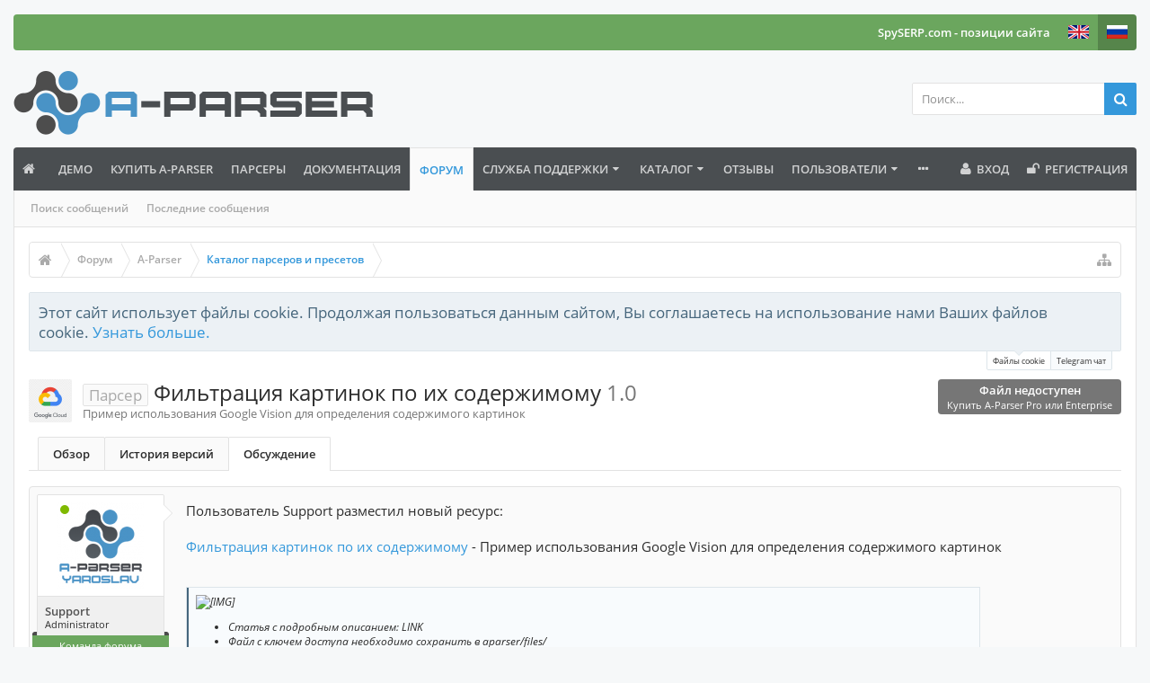

--- FILE ---
content_type: text/html; charset=UTF-8
request_url: https://a-parser.com/threads/5915/
body_size: 17483
content:
<!DOCTYPE html>






	
	
		
	




	









	




	




	





	




	
		
	
	
	
		
	


<html id="XenForo" lang="ru-RU" dir="LTR" class="Public NoJs uix_javascriptNeedsInit LoggedOut NoSidebar  Responsive pageIsLtr   hasTabLinks  hasSearch   is-sidebarOpen hasRightSidebar is-setWidth navStyle_0 pageStyle_0 hasFlexbox" xmlns:fb="http://www.facebook.com/2008/fbml">
<head>
<!-- Google Tag Manager -->
<!-- End Google Tag Manager -->


	<meta charset="utf-8" />
	<meta http-equiv="X-UA-Compatible" content="IE=Edge,chrome=1" />
	
		<meta name="viewport" content="width=device-width, initial-scale=1" />
	
	
		<base href="https://a-parser.com/" />
	

	<title>Парсер - Фильтрация картинок по их содержимому | A-Parser - парсер для профессионалов SEO</title>

	<noscript><style>.JsOnly, .jsOnly { display: none !important; }</style></noscript>
	<link rel="stylesheet" href="css.php?css=xenforo,form,public,parser_icons&amp;style=9&amp;dir=LTR&amp;d=1761744269" />

	<link rel="stylesheet" href="css.php?css=bb_code,facebook,login_bar,message,message_user_info,moderator_bar,nat_public_css,notices,panel_scroller,resource_view_header,resource_view_tabs,share_page,thread_view,twitter,uix_extendedFooter&amp;style=9&amp;dir=LTR&amp;d=1761744269" />


	<link rel="stylesheet" href="css.php?css=uix,uix_style&amp;style=9&amp;dir=LTR&amp;d=1761744269" />

	<style>
	/*** UIX -- PER USER STYLES ***/

	

	


	

</style>

	<link rel="stylesheet" href="css.php?css=EXTRA&amp;style=9&amp;dir=LTR&amp;d=1761744269" />

	

	<style>
/* Node Styling */
.node.node_13 > .nodeInfo {.subForumList { display:none; }}
</style>

	

	

	<script type="a8ccb2da8072d04c0fd5080f-text/javascript">

	(function(i,s,o,g,r,a,m){i['GoogleAnalyticsObject']=r;i[r]=i[r]||function(){
	(i[r].q=i[r].q||[]).push(arguments)},i[r].l=1*new Date();a=s.createElement(o),
	m=s.getElementsByTagName(o)[0];a.async=1;a.src=g;m.parentNode.insertBefore(a,m)
	})(window,document,'script','https://www.google-analytics.com/analytics.js','ga');
	
	ga('create', 'UA-29440609-2', 'auto');
	ga('send', 'pageview');

</script>
	
	












<link href="styles/uix/uix/css/font-awesome.min.css" rel="stylesheet">
<link href='//fonts.googleapis.com/css?family=Open+Sans:300,400,700,600' rel='stylesheet' type='text/css'>


<script src="https://ajax.googleapis.com/ajax/libs/jquery/1.11.0/jquery.min.js" type="a8ccb2da8072d04c0fd5080f-text/javascript"></script>




<!--[if lt IE 9]>
	

<![endif]-->



	
	<link rel="apple-touch-icon" href="https://a-parser.com/styles/default/xenforo/logo-a-parser.og.png" />
	<link rel="alternate" type="application/rss+xml" title="RSS-лента для A-Parser - парсер для профессионалов SEO" href="forum/-/index.rss" />
	
	
	<link rel="canonical" href="https://a-parser.com/threads/5915/" />
	<meta name="description" content="Пользователь Support разместил новый ресурс:

Фильтрация картинок по их содержимому - Пример использования Google Vision для определения содержимого..." />	<meta property="og:site_name" content="A-Parser - парсер для профессионалов SEO" />
	<meta property="og:image" content="https://a-parser.com/data/avatars/m/0/12.jpg?1507557563" />
	<meta property="og:image" content="https://a-parser.com/styles/default/xenforo/logo-a-parser.og.png" />
	<meta property="og:type" content="article" />
	<meta property="og:url" content="https://a-parser.com/threads/5915/" />
	<meta property="og:title" content="Парсер - Фильтрация картинок по их содержимому" />
	<meta property="og:description" content="Пользователь Support разместил новый ресурс:

Фильтрация картинок по их содержимому - Пример использования Google Vision для определения содержимого..." />
	
	<meta property="fb:app_id" content="554422988072323" />
	




	
		<meta name="theme-color" content="rgb(52, 152, 219)">
		<meta name="msapplication-TileColor" content="rgb(52, 152, 219)">
	
	
	<link rel="stylesheet" href="/members/resources/MembersArea-all_1.css" />
    <link rel="stylesheet" href="/members/resources/MembersArea-all_2.css" />
    <link rel="stylesheet" href="/members/icons.css" />

</head>

<body class="node158 node7 SelectQuotable domain1">
	<!-- Google Tag Manager (noscript) -->
	<noscript><iframe src="https://www.googletagmanager.com/ns.html?id=GTM-P9P8VBK"
	height="0" width="0" style="display:none;visibility:hidden"></iframe></noscript>
	<!-- End Google Tag Manager (noscript) -->

	

	
		

<div id="loginBar">
	<div class="pageContent">
		<span class="helper"></span>
	</div>
	<div class="pageWidth">

		

	</div>
</div>
	

	
		
		<div class="js-uix_panels uix_panels ">
			
				

<aside class="js-sidePanelWrapper sidePanelWrapper  sidePanelWrapper--left">
	<a href="#" class="js-panelMask uix_panelMask"></a>
	
		<div class="sidePanel sidePanel--nav">
			<nav>
<ul class="sidePanel__navTabs">
	
							<!-- home -->
							
								
								<li class="navTab home"><a href="https://a-parser.com" class="navLink">Главная</a></li>
								
							


								<!-- extra tabs: home -->
								
								
									
									
									
										
											<li class="navTab nodetab118 ">
												<a href="https://a-parser.com/pages/demo/" class="navLink">Демо</a>
											</li>
										
									
								
									
									
									
										
											<li class="navTab nodetab6 ">
												<a href="https://a-parser.com/pages/buy/" class="navLink">Купить A-Parser</a>
											</li>
										
									
								
									
									
										
										
									
									
										
											<li class="navTab nodetab67 ">
												<a href="/wiki/parsers/" class="navLink">Парсеры</a>
											</li>
										
									
								
									
									
									
										
											<li class="navTab nodetab224 ">
												<a href="https://a-parser.com/link-forums/224/" class="navLink">Документация</a>
											</li>
										
									
								
								


								<!-- forums -->
								
									
										<li class="navTab forums selected">
											<a href="https://a-parser.com/forum/" class="navLink">Форум</a>
											<a href="https://a-parser.com/forum/" class="SplitCtrl"><i class="uix_icon js-offcanvasIcon uix_icon-expandDropdown"></i></a>
								
											<div class="tabLinks">
									
													<ul class="secondaryContent blockLinksList">
													
														
														<li><a href="search/?type=post">Поиск сообщений</a></li>
														
														<li><a href="find-new/posts" rel="nofollow">Последние сообщения</a></li>
													
													</ul>
									
											</div>
										</li>
								
								

								<!-- extra tabs: middle -->
								
								
									
									
									
										
											<li class="navTab BR_supportTicket ">
								
											<a href="https://a-parser.com/support-tickets/" class="navLink">Служба поддержки</a>
											<a href="https://a-parser.com/support-tickets/" class="SplitCtrl"><i class="uix_icon js-offcanvasIcon uix_icon-expandDropdown"></i></a>
								
											<div class="tabLinks">
												
	<ul class="secondaryContent blockLinksList">
		
			
	<li><a href="support-tickets/open" >Опубликовать новый тикет</a></li>




	<li><a href="support-tickets/knowledge-base">База знаний</a></li>


		
	</ul>

											</div>
										</li>
										
									
								
									
									
									
										
											<li class="navTab resources ">
								
											<a href="https://a-parser.com/resources/" class="navLink">Каталог</a>
											<a href="https://a-parser.com/resources/" class="SplitCtrl"><i class="uix_icon js-offcanvasIcon uix_icon-expandDropdown"></i></a>
								
											<div class="tabLinks">
												<ul class="secondaryContent blockLinksList">
	<li><a href="search/?type=resource_update">Поиск ресурсов</a></li>
	<li><a href="resources/authors">Наиболее активные авторы</a></li>
	<li><a href="resources/reviews">Последние оценки</a></li>
	
	
	
</ul>
											</div>
										</li>
										
									
								
									
									
									
										
											<li class="navTab nodetab66 ">
												<a href="https://a-parser.com/pages/reviews/" class="navLink">Отзывы</a>
											</li>
										
									
								
								


								<!-- members -->
								
									
											<li class="navTab members ">

												<a href="https://a-parser.com/users/" class="navLink">Пользователи</a>
												<a href="https://a-parser.com/users/" class="SplitCtrl"><i class="uix_icon js-offcanvasIcon uix_icon-expandDropdown"></i></a>
									
												<div class="tabLinks">
									
													<ul class="secondaryContent blockLinksList">
													
														<li><a href="users/">Выдающиеся пользователи</a></li>
														
														<li><a href="online/">Сейчас на форуме</a></li>
														<li><a href="recent-activity/">Недавняя активность</a></li>
														<li><a href="find-new/profile-posts">Новые сообщения профиля</a></li>
													
													</ul>
									
											</div>
										</li>
								

								<!-- extra tabs: end -->
								
								
									
										
											<li class="navTab nodetab58 ">
												<a href="https://a-parser.com/pages/members-area/" class="navLink">Личный кабинет</a>
											</li>
										
									
								
									
										
											<li class="navTab nodetab62 ">
												<a href="https://a-parser.com/pages/affiliate/" class="navLink">Партнерская программа</a>
											</li>
										
									
								
								

	

</ul>
</nav>
		</div>
	
</aside>
			
			
				

<aside class="js-sidePanelWrapper sidePanelWrapper  sidePanelWrapper--right">
	<a href="#" class="js-panelMask uix_panelMask"></a>
	
		
			<div class="sidePanel sidePanel--login">
				<form action="login/login" method="post" class="xenForm--uixLoginForm xenForm">

	<dl class="ctrlUnit fullWidth">
		<dt><label for="ctrl_pageLogin_login">Ваше имя или e-mail:</label></dt>
		<dd><input type="text" name="login" value="" id="ctrl_pageLogin_login" class="textCtrl uix_fixIOSClickInput" tabindex="21" /></dd>
	</dl>

	<dl class="ctrlUnit fullWidth">
		<dt><label for="ctrl_pageLogin_password">Пароль:</label></dt>
		<dd>
			<input type="password" name="password" class="textCtrl uix_fixIOSClickInput" id="ctrl_pageLogin_password" tabindex="22" />
			<div><a href="lost-password/" class="OverlayTrigger OverlayCloser" tabindex="26">Забыли пароль?</a></div>
		</dd>
	</dl>

	

	<dl class="ctrlUnit submitUnit">
		<dd>
			<input type="submit" class="button primary" value="Вход" data-loginPhrase="Вход" data-signupPhrase="Регистрация" tabindex="24" />
			<label class="rememberPassword"><input type="checkbox" name="remember" value="1" id="ctrl_pageLogin_remember" tabindex="23" /> Запомнить меня</label>
		</dd>
	</dl>

	
	<dl class="ctrlUnit fullWidth">
	

	
		
		<dt></dt>
		<dd><a href="register/facebook?reg=1" class="fbLogin" tabindex="210"><span>Войти через Facebook</span></a></dd>
	

	
		
		<dt></dt>
		<dd><a href="register/twitter?reg=1" class="twitterLogin" tabindex="210"><span>Войти через Twitter</span></a></dd>
	

	

	
	</dl>
	

	<input type="hidden" name="cookie_check" value="1" />
	<input type="hidden" name="_xfToken" value="" />
	<input type="hidden" name="redirect" value="/threads/5915/" />
	

</form>
			</div>
		
	
</aside>
			

			<div class="mainPanelWrapper">
				<a href="#" class="js-panelMask uix_panelMask"></a>

	

	

<div class="uix_wrapperFix" style="height: 1px; margin-bottom: -1px;"></div>

<div id="uix_wrapper">
<div class="uix_wrapperFix" style="height: 1px; margin-bottom: -1px;"></div>

<div id="headerMover">
	<div id="headerProxy"></div>
<header>
	


<div id="header">
	



<div id="userBar" class="header__blockItem stickyTop ">


	<div class="sticky_wrapper">

	
	<div class="pageWidth">
	

		<div class="pageContent">

			<div class="navTabs">

			

				

					

					


						<ul class="navRight visitorTabs">

						

							
							
							<li class="navTab">
								
									<a href="https://spyserp.com/ru/?utm_source=a-parser&utm_medium=link&utm_campaign=userbar&utm_content=lang_ru" class="navLink NoPopupGadget">
										SpySERP.com - позиции сайта
									</a>
								
							</li>

							<li class="navTab"><a href="https://en.a-parser.com/" class="navLink NoPopupGadget"><img style="width: 23px; padding-top:12px;" src="/img/lang/en.png"></a></li>
							<li class="navTab selected"><a href="https://a-parser.com/" class="navLink NoPopupGadget"><img style="width: 23px; padding-top:12px;" src="/img/lang/ru.png"></a></li>


							
								
							

							

							

							

							

							

						

						</ul>

					


					


				

			</div>

			<span class="helper"></span>
		</div>
	</div>
	</div>
</div>




	

	
		<div id="logoBlock" class="header__blockItem withSearch">

	
	<div class="pageWidth">
	

		<div class="pageContent">

		

		
		<div id="logo"><a href="https://a-parser.com">
			<span></span>
			<img src="img/logo-ap@2x.png" alt="A-Parser - парсер для профессионалов SEO" />
			
		</a></div>
		

		
			

<div id="searchBar" class="hasSearchButton">
	
	<i id="QuickSearchPlaceholder" class="uix_icon uix_icon-search" title="Поиск"></i>

	
		

	

	<div id="uix_searchMinimal">
		<form action="search/search" method="post">
			<i id="uix_searchMinimalClose" class="uix_icon uix_icon-close"  title="Закрыть"></i>
			<i id="uix_searchMinimalOptions" class="uix_icon uix_icon-cog" title="Настройки"></i>
			<div id="uix_searchMinimalInput" >
				<input type="search" name="keywords" value="" placeholder="Поиск..." results="0" />
			</div>
			<input type="hidden" name="_xfToken" value="" />
		</form>
	</div>





	


	<fieldset id="QuickSearch">
		<form action="search/search" method="post" class="formPopup">

			<div class="primaryControls">
				<!-- block: primaryControls -->
				<i class="uix_icon uix_icon-search" onclick="if (!window.__cfRLUnblockHandlers) return false; $(&quot;#QuickSearch form&quot;).submit()" data-cf-modified-a8ccb2da8072d04c0fd5080f-=""></i>
				<input type="search" name="keywords" value="" class="textCtrl" placeholder="Поиск..." results="0" title="Введите параметры поиска и нажмите ввод" id="QuickSearchQuery" />
				<!-- end block: primaryControls -->
			</div>

			<div class="secondaryControls">
				<div class="controlsWrapper">

					<!-- block: secondaryControls -->
					<dl class="ctrlUnit">
						<dt></dt>
						<dd><ul>
							<li><label><input type="checkbox" name="title_only" value="1"
								id="search_bar_title_only" class="AutoChecker"
								data-uncheck="#search_bar_thread" /> Искать только в заголовках</label></li>
						</ul></dd>
					</dl>

					<dl class="ctrlUnit">
						<dt><label for="searchBar_users">Сообщения пользователя:</label></dt>
						<dd>
							<input type="text" name="users" value="" class="textCtrl AutoComplete" id="searchBar_users" />
							<p class="explain">Имена участников (разделяйте запятой).</p>
						</dd>
					</dl>

					<dl class="ctrlUnit">
						<dt><label for="searchBar_date">Новее чем:</label></dt>
						<dd><input type="date" name="date" value="" class="textCtrl" id="searchBar_date" /></dd>
					</dl>

					
					<dl class="ctrlUnit">
						<dt></dt>
						<dd><ul>
								
									<li><label title="Искать только в Фильтрация картинок по их содержимому"><input type="checkbox" name="type[post][thread_id]" value="5915"
	id="search_bar_thread" class="AutoChecker"
	data-uncheck="#search_bar_title_only, #search_bar_nodes" /> Искать только в этой теме</label></li>
								
									<li><label title="Искать только в Каталог парсеров и пресетов"><input type="checkbox" name="nodes[]" value="158"
	id="search_bar_nodes" class="Disabler AutoChecker" checked="checked"
	data-uncheck="#search_bar_thread" /> Искать только в этом разделе</label>
	<ul id="search_bar_nodes_Disabler">
		<li><label><input type="checkbox" name="type[post][group_discussion]" value="1"
			id="search_bar_group_discussion" class="AutoChecker"
			data-uncheck="#search_bar_thread" /> Отображать результаты в виде тем</label></li>
	</ul></li>
								
						</ul></dd>
					</dl>
					
				</div>
				<!-- end block: secondaryControls -->

				<dl class="ctrlUnit submitUnit">
					<dt></dt>
					<dd>
						<input type="submit" value="Поиск" class="button primary Tooltip" title="Искать" />
						<a href="search/" class="button moreOptions Tooltip" title="Расширенный поиск">Больше...</a>
						<div class="Popup" id="commonSearches">
							<a rel="Menu" class="button NoPopupGadget Tooltip" title="Быстрый поиск" data-tipclass="flipped"><span class="arrowWidget"></span></a>
							<div class="Menu">
								<div class="primaryContent menuHeader">
									<h3>Быстрый поиск</h3>
								</div>
								<ul class="secondaryContent blockLinksList">
									<!-- block: useful_searches -->
									<li><a href="find-new/posts?recent=1" rel="nofollow">Последние сообщения</a></li>
									
									<!-- end block: useful_searches -->
								</ul>
							</div>
						</div>
					</dd>
				</dl>

			</div>

			<input type="hidden" name="_xfToken" value="" />
		</form>
	</fieldset>
	

</div>
		

		<span class="helper"></span>
		</div>
	</div>
</div>
	

	



<div id="navigation" class="header__blockItem  stickyTop">
	<div class="sticky_wrapper">
		<div class="uix_navigationWrapper">
		
		<div class="pageWidth">
		
			<div class="pageContent">
				<nav>
					<div class="navTabs">
						
							<ul class="publicTabs navLeft">

							

							





	

	
		
	


	

	
		
	













	<li class="navTab  navTab--panelTrigger navTab--navPanelTrigger PopupClosed">
		<a class="navLink js-leftPanelTrigger" href="#">
			<i class="uix_icon uix_icon-menu"></i><span class="trigger__phrase">Menu</span>
		</a>
	</li>



							<!-- home -->
							
								
								<li class="navTab home PopupClosed"><a href="https://a-parser.com" class="navLink"><i class="uix_icon uix_icon-home" title="Главная"></i></a></li>
								
							


								<!-- extra tabs: home -->
								
								
									
									
									
										
											<li class="navTab nodetab118 PopupClosed">
												<a href="https://a-parser.com/pages/demo/" class="navLink">Демо</a>
												
											</li>
										
									
								
									
									
									
										
											<li class="navTab nodetab6 PopupClosed">
												<a href="https://a-parser.com/pages/buy/" class="navLink">Купить A-Parser</a>
												
											</li>
										
									
								
									
									
										
										
									
									
										
											<li class="navTab nodetab67 PopupClosed">
												<a href="/wiki/parsers/" class="navLink">Парсеры</a>
												
											</li>
										
									
								
									
									
									
										
											<li class="navTab nodetab224 PopupClosed">
												<a href="https://a-parser.com/link-forums/224/" class="navLink">Документация</a>
												
											</li>
										
									
								
								


								<!-- forums -->
								
									
										<li class="navTab forums selected">
											<a href="https://a-parser.com/forum/" class="navLink">Форум</a>
											<a href="https://a-parser.com/forum/" class="SplitCtrl" rel="Menu"></a>
	
											<div class="tabLinks forumsTabLinks">
												
													<div class="primaryContent menuHeader">
														<h3>Форум</h3>
														<div class="muted">Быстрые ссылки</div>
													</div>
									
													<ul class="secondaryContent blockLinksList">
													
														
														<li><a href="search/?type=post">Поиск сообщений</a></li>
														
														<li><a href="find-new/posts" rel="nofollow">Последние сообщения</a></li>
													
													</ul>
									
													
												
									
											</div>
										</li>
								
								

								<!-- extra tabs: middle -->
								
								
									
									
									
										
										<li class="navTab BR_supportTicket Popup PopupControl PopupClosed">
	
											<a href="https://a-parser.com/support-tickets/" class="navLink">Служба поддержки</a>
											<a href="https://a-parser.com/support-tickets/" class="SplitCtrl" rel="Menu"></a>
											
											<div class="Menu JsOnly tabMenu BR_supportTicketTabLinks">
												
													<div class="primaryContent menuHeader">
														<h3>Служба поддержки</h3>
														<div class="muted">Быстрые ссылки</div>
													</div>
													
	<ul class="secondaryContent blockLinksList">
		
			
	<li><a href="support-tickets/open" >Опубликовать новый тикет</a></li>




	<li><a href="support-tickets/knowledge-base">База знаний</a></li>


		
	</ul>

													
												
											</div>
										</li>
										
									
								
									
									
									
										
										<li class="navTab resources Popup PopupControl PopupClosed">
	
											<a href="https://a-parser.com/resources/" class="navLink">Каталог</a>
											<a href="https://a-parser.com/resources/" class="SplitCtrl" rel="Menu"></a>
											
											<div class="Menu JsOnly tabMenu resourcesTabLinks">
												
													<div class="primaryContent menuHeader">
														<h3>Каталог</h3>
														<div class="muted">Быстрые ссылки</div>
													</div>
													<ul class="secondaryContent blockLinksList">
	<li><a href="search/?type=resource_update">Поиск ресурсов</a></li>
	<li><a href="resources/authors">Наиболее активные авторы</a></li>
	<li><a href="resources/reviews">Последние оценки</a></li>
	
	
	
</ul>
													
												
											</div>
										</li>
										
									
								
									
									
									
										
											<li class="navTab nodetab66 PopupClosed">
												<a href="https://a-parser.com/pages/reviews/" class="navLink">Отзывы</a>
												
											</li>
										
									
								
								


								<!-- members -->
								
									
										<li class="navTab members Popup PopupControl PopupClosed">
	
											<a href="https://a-parser.com/users/" class="navLink">Пользователи</a>
											<a href="https://a-parser.com/users/" class="SplitCtrl" rel="Menu"></a>
	
											<div class="Menu JsOnly tabMenu membersTabLinks">
												
													<div class="primaryContent menuHeader">
														<h3>Пользователи</h3>
														<div class="muted">Быстрые ссылки</div>
													</div>
									
													<ul class="secondaryContent blockLinksList">
													
														<li><a href="users/">Выдающиеся пользователи</a></li>
														
														<li><a href="online/">Сейчас на форуме</a></li>
														<li><a href="recent-activity/">Недавняя активность</a></li>
														<li><a href="find-new/profile-posts">Новые сообщения профиля</a></li>
													
													</ul>
									
													
												
									
											</div>
										</li>
								

								<!-- extra tabs: end -->
								
								
									
										
											<li class="navTab nodetab58 PopupClosed">
												<a href="https://a-parser.com/pages/members-area/" class="navLink">Личный кабинет</a>
												
											</li>
										
									
								
									
										
											<li class="navTab nodetab62 PopupClosed">
												<a href="https://a-parser.com/pages/affiliate/" class="navLink">Партнерская программа</a>
												
											</li>
										
									
								
								

								<!-- responsive popup -->
								<li class="navTab navigationHiddenTabs navTab--justIcon Popup PopupControl PopupClosed" style="display:none">

									<a rel="Menu" class="navLink NoPopupGadget uix_dropdownDesktopMenu"><i class="uix_icon uix_icon-navOverflow"></i><span class="uix_hide menuIcon">Меню</span></a>

									<div class="Menu JsOnly blockLinksList primaryContent" id="NavigationHiddenMenu"></div>
								</li>

								
								<!-- no selection -->
								
								

								
									
									
								

							</ul>


							


								<ul class="navRight visitorTabs">

								

									

									

									

									
										

	<li class="navTab login PopupClosed">
		
			<a href="login/" class="navLink uix_dropdownDesktopMenu OverlayTrigger" data-cacheOverlay="false">
				<i class="uix_icon uix_icon-signIn"></i> 
				<strong class="loginText">Вход</strong>
			</a>
		

		

	</li>

	
	<li class="navTab register PopupClosed">
		<a href="register/" class="navLink">
			<i class="uix_icon uix_icon-register"></i> 
			<strong>Регистрация</strong>
		</a>
	</li>
	


									

									

									





	

	
		
	


	

	
		
	











									

								

								</ul>

							

							


						
					</div>

				<span class="helper"></span>

				</nav>
			</div>
		</div>
		</div>
	</div>
</div>



	
</div>

	
	
</header>

<div id="content" class="thread_view">
	
	<div class="pageWidth">
		<div class="pageContent">
	
			<!-- main content area -->

			

			

			
			
			<div class="breadBoxTop  ">
				
				

<nav>

	

	
		
			
				
			
		
			
				
			
		
	

	<fieldset class="breadcrumb">
		<a href="misc/quick-navigation-menu?selected=node-158" class="OverlayTrigger jumpMenuTrigger" data-cacheOverlay="true" title="Открыть быструю навигацию"><i class="uix_icon uix_icon-sitemap"></i><!--Перейти к...--></a>

		<div class="boardTitle"><strong>A-Parser - парсер для профессионалов SEO</strong></div>

		<span class="crumbs">
			
				<span class="crust homeCrumb" itemscope="itemscope" itemtype="http://data-vocabulary.org/Breadcrumb">
					<a href="https://a-parser.com" class="crumb" rel="up" itemprop="url"><span itemprop="title"><i class="uix_icon uix_icon-home" title="Главная"></i><span class="uix_breadcrumb__home__title">Главная</span></span></a>
					<span class="arrow"><span></span></span>
				</span>
			

			
				<span class="crust selectedTabCrumb" itemscope="itemscope" itemtype="http://data-vocabulary.org/Breadcrumb">
					<a href="https://a-parser.com/forum/" class="crumb" rel="up" itemprop="url"><span itemprop="title">Форум</span></a>
					<span class="arrow"><span>&gt;</span></span>
				</span>
			

			
				
					<span class="crust" itemscope="itemscope" itemtype="http://data-vocabulary.org/Breadcrumb">
						<a href="https://a-parser.com/forum/#7" class="crumb" rel="up" itemprop="url"><span itemprop="title">A-Parser</span></a>
						<span class="arrow"><span>&gt;</span></span>
					</span>
				
					<span class="crust" itemscope="itemscope" itemtype="http://data-vocabulary.org/Breadcrumb">
						<a href="https://a-parser.com/forum/resources/" class="crumb" rel="up" itemprop="url"><span itemprop="title">Каталог парсеров и пресетов</span></a>
						<span class="arrow"><span>&gt;</span></span>
					</span>
				
			
		</span>
	</fieldset>
</nav>
				
			</div>
			
			

			

			

			

			


	
	
	
	
	

	


	

			
				<div class="mainContainer_noSidebar">
			
					<div class="mainContent">
						<!--[if lt IE 8]>
							<p class="importantMessage">Вы используете устаревший браузер. Этот и другие сайты могут отображаться в нём некорректно.<br />Необходимо обновить браузер или попробовать использовать <a href="https://www.google.com/chrome/browser/" target="_blank">другой</a>.</p>
						<![endif]-->

						
						
						





<div class="PanelScroller Notices" data-vertical="0" data-speed="400" data-interval="4000">
	<div class="scrollContainer">
		<div class="PanelContainer">
			<ol class="Panels">
				
					<li class="panel Notice DismissParent notice_notice_cookies " data-notice="notice_cookies">
	
	<div class="baseHtml noticeContent">Этот сайт использует файлы cookie. Продолжая пользоваться данным сайтом, Вы соглашаетесь на использование нами Ваших файлов cookie. <a href="help/cookies">Узнать больше.</a></div>
	
	
</li>
				
					<li class="panel Notice DismissParent notice_5 " data-notice="5">
	
	<div class="baseHtml noticeContent">Вступайте в наш Telegram чат: <a href="https://t.me/a_parser">https://t.me/a_parser</a> Нас уже 2600+ и мы растем!</div>
	
	
		<a href="account/dismiss-notice?notice_id=5"
			title="Скрыть объявление" class="DismissCtrl Tooltip" data-offsetx="7" data-tipclass="flipped">Скрыть объявление</a>
</li>
				
			</ol>
		</div>
	</div>
	
	<div class="navContainer">
		<span class="navControls Nav JsOnly">
			
				<a id="nnotice_cookies" href="/threads/5915/#nnotice_cookies" class="current">
					<span class="arrow"><span></span></span>
					<!--1 -->Файлы cookie</a>
			
				<a id="n5" href="/threads/5915/#n5">
					<span class="arrow"><span></span></span>
					<!--2 -->Telegram чат</a>
			
		</span>
	</div>
</div>





						
						

						

						
						
						

						

						<!-- main template -->
						

	
	

<div class="resourceInfo">

	
		<ul class="primaryLinks ">
		
			
				<li><label class="downloadButton downloadDisabled">
					<a href="#" id="download_preset" class="inner">
						Файл недоступен
						
							<small class="minorText">Купить A-Parser Pro или Enterprise</small>
						
					</a>
					
				</label></li>
			

			
		
		</ul>
	

	<div class="resourceImage">
		
			<img src="data/resource_icons/0/379.jpg?1581699423" alt="" class="resourceIcon" />
		
	</div>

	<h1><span class="prefix prefixPrimary">Парсер</span> Фильтрация картинок по их содержимому <span class="muted">1.0</span></h1>
	<p class="tagLine muted">Пример использования Google Vision для определения содержимого картинок</p>

</div>




	

<div class="resourceTabs">
	
	<ul class="tabs">
	
		<li class="resourceTabDescription ">
			<a href="resources/379/">Обзoр</a>
		</li>
				
		
		
		
		<li class="resourceTabHistory ">
			<a href="resources/379/history">История версий</a>
			</li>
		<li class="resourceTabDiscussion active">
			<a href="threads/5915/">Обсуждение</a>
		</li>
	
	</ul>
</div>



























	




<div class="pageNavLinkGroup">
	<div class="linkGroup SelectionCountContainer">
		
		
	</div>

	
</div>





<form action="inline-mod/post/switch" method="post"
	class="InlineModForm section"
	data-cookieName="posts"
	data-controls="#InlineModControls"
	data-imodOptions="#ModerationSelect option">

	<ol class="messageList" id="messageList">
		
			
				


<li id="post-19263" class="sectionMain message  staff   uix_threadAuthor uix_discussionAuthor" data-author="Support">

	<div class="uix_message ">

		

	

	














<div class="messageUserInfo" itemscope="itemscope" itemtype="http://data-vocabulary.org/Person">	

<div class="messageUserBlock  is-expanded online">

	
		<div class="avatarHolder is-expanded">
			<div class="uix_avatarHolderInner">
			<span class="helper"></span>
			<a href="users/12/" class="avatar Av12m" data-avatarhtml="true"><img src="data/avatars/m/0/12.jpg?1507557563" width="96" height="96" alt="Support" /></a>

			<span class="Tooltip onlineMarker" title="Сейчас онлайн" data-offsetX="-22" data-offsetY="-8"><span class="onlineMarker_pulse"></span></span>
			<!-- slot: message_user_info_avatar -->
			</div>
		</div>
	

	
		<h3 class="userText">
			<div class="uix_userTextInner">

				

				<a href="users/12/" class="username" dir="auto" itemprop="name">Support</a>
				<em class="userTitle" itemprop="title">Administrator</em>
			</div>
			<em class="userBanner bannerStaff wrapped" itemprop="title"><span class="before"></span><strong>Команда форума</strong><span class="after"></span></em>
<em class="userBanner bannerSecondary wrapped" itemprop="title"><span class="before"></span><strong>A-Parser Enterprise</strong><span class="after"></span></em>
			<!-- slot: message_user_info_text -->
		</h3>
	
	
		<div class="extraUserInfo is-expanded">
			
			
				
					<dl class="pairsJustified">
						<dt>Регистрация:</dt>
						<dd>16 мар 2012</dd>
					</dl>
				
				
					<dl class="pairsJustified">
						<dt>Сообщения:</dt>
						<dd><a href="search/member?user_id=12" class="concealed" rel="nofollow">4.841</a></dd>
					</dl>
				
				
					<dl class="pairsJustified">
						<dt>Симпатии:</dt>
						<dd>2.235</dd>
					</dl>
				
				
				
				
				
				

			
			
			
		</div>
	


	<span class="arrow"><span></span></span>
</div>
</div>

		<div class="messageInfo primaryContent">
			

			
			<div class="messageContent">
				<article>
					<blockquote class="messageText SelectQuoteContainer ugc baseHtml">
						
						
						Пользователь Support разместил новый ресурс:<br />
<br />
<a href="https://a-parser.com/resources/379/" class="internalLink">Фильтрация картинок по их содержимому</a> - Пример использования Google Vision для определения содержимого картинок<br />
<br />



<div class="bbCodeBlock bbCodeQuote">
	<aside>
		
		<blockquote class="quoteContainer"><div class="quote"><img src="proxy.php?image=https%3A%2F%2Ffiles.a-parser.com%2Fimg%2Fpja4s_200214175552.png&amp;hash=000b31501f3144079f83d09723cc7be5" class="bbCodeImage LbImage" alt="[&#x200B;IMG]" data-url="https://files.a-parser.com/img/pja4s_200214175552.png" /> <br />
<ul>
<li>Статья с подробным описанием: LINK</li>
<li>Файл с ключем доступа необходимо сохранить в aparser/files/</li>
<li>В первом фильтре нужно указать список меток в виде регулярного выражения</li>
</ul></div><div class="quoteExpand">Нажмите, чтобы раскрыть...</div></blockquote>
	</aside>
</div><a href="https://a-parser.com/resources/379/" class="internalLink">Узнать больше об этом ресурсе...</a>
						<div class="messageTextEndMarker">&nbsp;</div>
					</blockquote>
				</article>

				
			</div>
			

			

			<div class="messageDetails">

				

		

		<a href="threads/5915/" title="Постоянная ссылка" class="item muted postNumber hashPermalink OverlayTrigger" data-href="posts/19263/permalink">#1</a>

		<span class="item muted">
			<span class="authorEnd"><a href="users/12/" class="username author" dir="auto">Support</a>,</span>
			<a href="threads/5915/" title="Постоянная ссылка" class="datePermalink">
			
				<span class="DateTime" title="14 фев 2020 в 19:56">14 фев 2020</span>
			
			</a>
		</span>

	

				

			</div>
			


			

		 

	

			<div id="likes-post-19263"></div>
		</div>

	</div> 

	

	
	
</li>
			
		
		
	</ol>

	

	<input type="hidden" name="_xfToken" value="" />

</form>

	<div class="pageNavLinkGroup">
			
				
					<div class="linkGroup">
						
							
								<a href="login/" class="concealed element OverlayTrigger">(Вы должны войти или зарегистрироваться, чтобы разместить сообщение.)</a>
							
						
					</div>
				
			
			<div class="linkGroup" style="display: none"><a href="javascript:" class="muted JsOnly DisplayIgnoredContent Tooltip" title="Показать скрытое содержимое от ">Показать игнорируемое содержимое</a></div>

			
	</div>












	



	

	<div class="sharePage">
		<h3 class="textHeading larger">Поделиться этой страницей</h3>
		
			
			
				<div class="tweet shareControl">
					<a href="https://twitter.com/share" class="twitter-share-button"
						data-count="horizontal"
						data-lang="ru-RU"
						data-url="https://a-parser.com/threads/5915/"
						data-text="Парсер - Фильтрация картинок по их содержимому"
						data-via="a_parser"
						>Tweet</a>
				</div>
			
			
			
			
		
	</div>


						

						
							<!-- login form, to be moved to the upper drop-down -->
							







<form action="login/login" method="post" class="xenForm eAuth" id="login" style="display:none">

	
		<ul id="eAuthUnit">
			
				
				
					
					<li><a href="register/facebook?reg=1" class="fbLogin" tabindex="110"><span>Войти через Facebook</span></a></li>
				
				
				
					
					<li><a href="register/twitter?reg=1" class="twitterLogin" tabindex="110"><span>Войти через Twitter</span></a></li>
				
				
				
				
			
		</ul>
	

	<div class="ctrlWrapper">
		<dl class="ctrlUnit">
			<dt><label for="LoginControl">Ваше имя или e-mail:</label></dt>
			<dd><input type="text" name="login" id="LoginControl" class="textCtrl" tabindex="101" /></dd>
		</dl>
	
	
		<dl class="ctrlUnit">
			<dt>
				<label for="ctrl_password">У Вас уже есть учётная запись?</label>
			</dt>
			<dd>
				<ul>
					<li><label for="ctrl_not_registered"><input type="radio" name="register" value="1" id="ctrl_not_registered" tabindex="105" />
						Нет, зарегистрироваться сейчас.</label></li>
					<li><label for="ctrl_registered"><input type="radio" name="register" value="0" id="ctrl_registered" tabindex="105" checked="checked" class="Disabler" />
						Да, мой пароль:</label></li>
					<li id="ctrl_registered_Disabler">
						<input type="password" name="password" class="textCtrl" id="ctrl_password" tabindex="102" />
						<div class="lostPassword"><a href="lost-password/" class="OverlayTrigger OverlayCloser" tabindex="106">Забыли пароль?</a></div>
					</li>
				</ul>
			</dd>
		</dl>
	
		
		<dl class="ctrlUnit submitUnit">
			<dt></dt>
			<dd>
				<input type="submit" class="button primary" value="Вход" tabindex="104" data-loginPhrase="Вход" data-signupPhrase="Регистрация" />
				<label for="ctrl_remember" class="rememberPassword"><input type="checkbox" name="remember" value="1" id="ctrl_remember" tabindex="103" /> Запомнить меня</label>
			</dd>
		</dl>
	</div>

	<input type="hidden" name="cookie_check" value="1" />
	<input type="hidden" name="redirect" value="/threads/5915/" />
	<input type="hidden" name="_xfToken" value="" />

</form>
						
					</div>
			
				</div>
			

			
			
				<div class="breadBoxBottom">

<nav>

	

	

	<fieldset class="breadcrumb">
		<a href="misc/quick-navigation-menu?selected=node-158" class="OverlayTrigger jumpMenuTrigger" data-cacheOverlay="true" title="Открыть быструю навигацию"><i class="uix_icon uix_icon-sitemap"></i><!--Перейти к...--></a>

		<div class="boardTitle"><strong>A-Parser - парсер для профессионалов SEO</strong></div>

		<span class="crumbs">
			
				<span class="crust homeCrumb">
					<a href="https://a-parser.com" class="crumb"><span><i class="uix_icon uix_icon-home" title="Главная"></i><span class="uix_breadcrumb__home__title">Главная</span></span></a>
					<span class="arrow"><span></span></span>
				</span>
			

			
				<span class="crust selectedTabCrumb">
					<a href="https://a-parser.com/forum/" class="crumb"><span>Форум</span></a>
					<span class="arrow"><span>&gt;</span></span>
				</span>
			

			
				
					<span class="crust">
						<a href="https://a-parser.com/forum/#7" class="crumb"><span>A-Parser</span></a>
						<span class="arrow"><span>&gt;</span></span>
					</span>
				
					<span class="crust">
						<a href="https://a-parser.com/forum/resources/" class="crumb"><span>Каталог парсеров и пресетов</span></a>
						<span class="arrow"><span>&gt;</span></span>
					</span>
				
			
		</span>
	</fieldset>
</nav></div>
			
			

			

			</div>
	
		</div>
	</div>
	

</div>

<footer>
	










<div class="footer">
	<div class="pageWidth">
		<div class="pageContent">
			

				
				
					<dl class="choosers chooser_widthToggle">
						<dt>Toggle Width</dt>
						<dd><a href="javascript: uix.toggleWidth.toggle()" class='Tooltip' title="Toggle Width" rel="nofollow"><span class="uix_icon js-widthIcon uix_icon-expandWidth"></span></a></dd>
					</dl>
				
				
				
				
				<ul class="footerLinks">
					<li>
	<div class="Popup">
		<a href="https://a-parser.com/support-tickets/" rel="Menu">Служба поддержки</a>
		
			<div class="Menu">
				<div class="primaryContent menuHeader"><h3>Служба поддержки</h3></div>
				<ul class="secondaryContent blockLinksList">
					
						
	<li><a href="support-tickets/open" >Опубликовать новый тикет</a></li>




	<li><a href="support-tickets/knowledge-base">База знаний</a></li>


					
				</ul>
			</div>
		
	</div>
</li>
						<li><a href="https://a-parser.com" class="homeLink">Главная</a></li>
						
							<li><a href="/pages/support/" >Обратная связь</a></li>
						
						<li><a href="help/">Помощь</a></li>
					
					
						<li><a href="help/terms">Условия и правила</a></li>
						
					
					<li class="topLink"><a href="/threads/5915/#XenForo"><i class="uix_icon uix_icon-jumpToTop"></i> <span class="uix_hide">Вверх</span></a></li>
				</ul>
				

			

			<span class="helper"></span>

			
		</div>
	</div>
</div>

<div id="uix_stickyFooterSpacer"></div>






	
	
	
	
	
	
	
	
	
	
	
	
	
	
	
	
	
	







<div class="bigFooter">
	<div class="pageWidth">
		<div class="pageContent">
			

			


			<ul class="bigFooterRow bigFooterRow--mainRow bigFooterRow--has4Columns">
				<li class="bigFooterCol bigFooterCol--col1">
					<div class="section">

						
							<h3 class="bigFooterHeader">
								<i class="uix_icon fa fa-info-circle"></i>
								О нас
							</h3>

							<strong>A-Parser</strong> разрабатывается с прицелом на парсинг и обработку больших объемов информации. Мы стремимся выпускать качественный и лучший на рынке продукт, который объединяет в себе более 10 лет опыта работы в индустрии парсинга. A-Parser активно развивается используя передовые технологии, что в конечном итоге дает вам больше результатов еще быстрее.
						

					</div>
				</li>
				<li class="bigFooterCol bigFooterCol--col2">
					<div class="section">

						
							<h3 class="bigFooterHeader">
								<i class="uix_icon fa fa-caret-square-o-right"></i>
								Быстрая навигация
							</h3>

							<ul class="footerMenu">
<li><a href="/">Главная</a></li>
<li><a href="/pages/demo/">Демо</a></li>
<li><a href="/pages/buy/">Купить А-Парсер</a></li>
<li><a href="/forum/">Форум</a></li>
<li><a href="/wiki/index/">Документация</a></li>
</ul>
						

					</div>
				</li>
				<li class="bigFooterCol bigFooterCol--col3">
					<div class="section">

						
							<h3 class="bigFooterHeader">
								<i class="uix_icon fa fa-twitter-square"></i>
								Twitter
							</h3>

							<a class="twitter-timeline" data-width="260" data-height="240" href="https://twitter.com/a_parser?ref_src=twsrc%5Etfw">Tweets by a_parser</a>
						

					</div>
				</li>
				<li class="bigFooterCol bigFooterCol--col4">
					<div class="section">

						
							<h3 class="bigFooterHeader">
								<i class="uix_icon fa fa-question"></i>
								Поддержка
							</h3>

							Есть вопросы? Не стесняйтесь написать нам, мы отвечаем на все вопросы!
<br><br>
<a class="callToAction" href="https://a-parser.com/pages/support/"><span>Задать вопрос!</span></a>
						

					</div>
				</li>
			</ul>

			

		</div>
	</div>
</div>




<div class="footerLegal">
	<div class="pageWidth">
		<div class="pageContent">
			
			
				<ul class="uix_socialMediaLinks">
	<li class="uix_socialLink uix_socialLink--facebook"><a href="https://www.facebook.com/AParserRu" target="_blank"><i class="uix_icon uix_icon-facebook"></i></a></li>

        <li class="uix_socialLink uix_socialLink--twitter"><a href="https://twitter.com/a_parser" target="_blank"><i class="uix_icon uix_icon-twitter"></i></a></li>

        <li class="uix_socialLink uix_socialLink--youtube"><a href="https://www.youtube.com/c/AParser_channel" target="_blank"><i class="uix_icon uix_icon-youtube"></i></a></li>

        

        

        

        

        

        

        

        

        

        

        

        

        

        
        
        

	
	
	    <li class="uix_socialLink uix_socialLink--contact"><a href="/pages/support/" ><i class="uix_icon uix_icon-email"></i></a></li>
	
	

        



<!--ADD LIST ITEMS HERE -->



        <li class="uix_socialLink uix_socialLink--rss"><a href="forum/-/index.rss" rel="alternate}" target="_blank"><i class="uix_icon uix_icon-rss"></i></a></li>
</ul>
			
			<div id="copyright">
				<a href="https://xenforo.com" class="concealed">Forum software by XenForo&trade; <span>&copy;2010-2017 XenForo Ltd.</span></a> <div style="text-align:left">Перевод: <a class="concealed" href="http://www.xf-russia.ru" target="_blank">XF-Russia.ru</a></div>
				<div class="thCopyrightNoticeStyle">Theme designed by <a href="https://www.themehouse.com/xenforo/themes" title="Premium XenForo Themes" rel="nofollow" target="_blank">ThemeHouse</a>.</div>
				
			</div>
			<div id="BRCopyright" class="concealed muted" style="float:left;margin-left: 10px;"><style>@media (max-width:480px){.Responsive #BRCopyright span{display: none;}}</style><div class="muted"><a href="http://brivium.com/" class="concealed" title="Brivium Limited"><span>XenForo </span>Add-ons by Brivium<span> &trade;  &copy; 2012-2025 Brivium LLC.</span></a></div></div>
			<span class="helper"></span>
			
		</div>
	</div>
</div>



	<div id="uix_jumpToFixed">
		
			<a href="#XenForo" title="Вверх" data-position="top"><i class="uix_icon uix_icon-jumpToTop"></i></a>
		
		
	</div>

</footer>







</div> 

<div class="uix_wrapperFix" style="height: 1px; margin-top: -1px;"></div>


		</div> 
	</div>

<div class="breadcrumbMeta">
	

<nav>

	

	

	<fieldset class="breadcrumb">
		<a href="misc/quick-navigation-menu?selected=node-158" class="OverlayTrigger jumpMenuTrigger" data-cacheOverlay="true" title="Открыть быструю навигацию"><i class="uix_icon uix_icon-sitemap"></i><!--Перейти к...--></a>

		<div class="boardTitle"><strong>A-Parser - парсер для профессионалов SEO</strong></div>

		<span class="crumbs">
			
				<span class="crust homeCrumb">
					<a href="https://a-parser.com" class="crumb"><span><i class="uix_icon uix_icon-home" title="Главная"></i><span class="uix_breadcrumb__home__title">Главная</span></span></a>
					<span class="arrow"><span></span></span>
				</span>
			

			
				<span class="crust selectedTabCrumb">
					<a href="https://a-parser.com/forum/" class="crumb"><span>Форум</span></a>
					<span class="arrow"><span>&gt;</span></span>
				</span>
			

			
				
					<span class="crust">
						<a href="https://a-parser.com/forum/#7" class="crumb"><span>A-Parser</span></a>
						<span class="arrow"><span>&gt;</span></span>
					</span>
				
					<span class="crust">
						<a href="https://a-parser.com/forum/resources/" class="crumb"><span>Каталог парсеров и пресетов</span></a>
						<span class="arrow"><span>&gt;</span></span>
					</span>
				
			
		</span>
	</fieldset>
</nav>
</div>
	

	
<!-- Yandex.Metrika counter -->
<noscript><div><img src="//mc.yandex.ru/watch/26891250" style="position:absolute; left:-9999px;" alt="" /></div></noscript>
<!-- /Yandex.Metrika counter -->
<!-- UI.X Version: 1.5.15.0 //-->

<script type="a8ccb2da8072d04c0fd5080f-text/javascript">(function(w,d,s,l,i){w[l]=w[l]||[];w[l].push({'gtm.start':
new Date().getTime(),event:'gtm.js'});var f=d.getElementsByTagName(s)[0],
j=d.createElement(s),dl=l!='dataLayer'?'&l='+l:'';j.async=true;j.src=
'https://www.googletagmanager.com/gtm.js?id='+i+dl;f.parentNode.insertBefore(j,f);
})(window,document,'script','dataLayer','GTM-P9P8VBK');</script><script type="a8ccb2da8072d04c0fd5080f-text/javascript">
			var _b = document.getElementsByTagName('base')[0], _bH = "https://a-parser.com/";
			if (_b && _b.href != _bH) _b.href = _bH;
		</script><script type="a8ccb2da8072d04c0fd5080f-text/javascript">if (!window.jQuery) { document.write('<scr'+'ipt type="text/javascript" src="js/jquery/jquery-1.11.0.min.js"><\/scr'+'ipt>'); }</script><script src="js/xenforo/xenforo.js?_v=745d9419" type="a8ccb2da8072d04c0fd5080f-text/javascript"></script><script src="//cdnjs.cloudflare.com/ajax/libs/html5shiv/3.7.2/html5shiv.min.js" type="a8ccb2da8072d04c0fd5080f-text/javascript"></script><script src="//cdnjs.cloudflare.com/ajax/libs/respond.js/1.4.2/respond.js" type="a8ccb2da8072d04c0fd5080f-text/javascript"></script><script src="//cdnjs.cloudflare.com/ajax/libs/selectivizr/1.0.2/selectivizr-min.js" type="a8ccb2da8072d04c0fd5080f-text/javascript"></script><script type="a8ccb2da8072d04c0fd5080f-text/javascript">
	uix = {
		elm: {},
		fn:{},
		init: function(){
			if (uix.betaMode) {
				console.group('uix.%cinit()', 'color:#3498DB');
			}
			for(var x=0;x<uix.events.init.length;x++){
				uix.events.init[x]()
		  	}
		  	console.groupEnd('uix.%cinit()','color:#3498DB')
		},
	  	events: {init:[]},
	  	on: function(event, fn){
	  		if(event=='init'){
	  			uix.events.init.push(fn)
	  		}
	  	},

		betaMode				: parseInt('0'),
		jsPathUsed				: 'uix_style',
		jsGlobal				: parseInt('0'),


	  	version					: '1.5.15.0',
	  	jsHeadVersion				: '1.5.15.0',
	  	addonVersion				: '1010270',
	  	jsCacheBust				: '1',
	  	contentTemplate				: 'thread_view',

		javascriptInitHide			: parseInt('1'),
		globalPadding 				: parseInt('16px'),
		sidebarWidth				: parseInt('250px'),
		mainContainerMargin  	        	: '266px',
		maxResponsiveWideWidth   		: parseInt('800px'),
		maxResponsiveMediumWidth 		: parseInt('610px'),
		maxResponsiveNarrowWidth 		: parseInt('480px'),
		sidebarMaxResponsiveWidth		: parseInt('800px'),
		
			responsiveMessageBreakpoint		: parseInt('610px'),
		
		sidebarMaxResponsiveWidthStr		: '800px',

		
			offCanvasRightTriggerWidth	: parseInt('800px'),
		

		
			offCanvasLeftTriggerWidth	: parseInt('800px'),
		

		
			
				offCanvasNavTriggerWidth	: parseInt('800px'),
			
		
		
			
				offCanvasVisitorTriggerWidth	: parseInt('800px'),
			
		

		offcanvasTriggerAnimationDuration	: parseInt('300ms'),




		dropdownMenuAnimationSpeed		: parseInt('0ms'),
		inlineAlertBalloons			: (parseInt('1') && !parseInt('1')) || parseInt('1'),

		jumpToFixedDelayHide			: parseInt('1'),

		stickyNavigationMinWidth 		: parseInt('0'),
		stickyNavigationMinHeight		: parseInt('600'),
		stickyNavigationMaxWidth 		: parseInt('0'),
		stickyNavigationMaxHeight		: parseInt('0'),
		stickyNavigationPortraitMinWidth 	: parseInt('320'),
		stickyNavigationPortraitMinHeight	: parseInt('500'),
		stickyNavigationPortraitMaxWidth 	: parseInt('0'),
		stickyNavigationPortraitMaxHeight	: parseInt('0'),
		stickySidebar 				: 0,
		
			sidebarInnerFloat		: "right",
		
		RTL					: 0,
		stickyItems 				: {},
		stickyGlobalMinimumPosition		: parseInt('200px'),
		stickyGlobalScrollUp			: parseInt('0'),
		stickyDisableIOSThirdParty		: parseInt('1'),
		preventAlwaysSticky			: parseInt('0'),

		searchMinimalSize			: parseInt('610px'),

		searchPosition				: parseInt('1'),

		nodeStyle				: parseInt('3'),
		pageStyle				: parseInt('0'),

		enableBorderCheck			: parseInt('1'),
		enableULManager				: parseInt('1'),

		threadSlidingAvatar			: parseInt('0'),
		threadSlidingExtra			: parseInt('0'),
		threadSlidingHover			: parseInt('0'),
		threadSlidingStaffShow			: parseInt('0'),
		threadSlidingGlobalEnable		: parseInt('1'),

		signatureHidingEnabled			: parseInt('1'),
		signatureHidingEnabledAddon		: parseInt('1'),
		signatureMaxHeight			: parseInt('100px'),
		signatureHoverEnabled			: parseInt('0'),

		enableStickyFooter 			: parseInt('1'),
		stickyFooterBottomOffset 		: parseInt('16px') * 2,

		
			sidebarStickyBottomOffset	: parseInt('4'),
		

	  	
			offCanvasSidebar			: 1,

			
				offCanvasSidebarVisitorTabs		: 1,
			

		

		offcanvasLeftStatic			: 1 && parseInt('0') && parseInt('1'),
		offcanvasRightStatic			: 0 && parseInt('0') && parseInt('1'),
		offcanvasLeftStaticBreakpoint		: parseInt('1300px'),
		offcanvasRightStaticBreakpoint		: parseInt('1300px'),

		reinsertWelcomeBlock			: parseInt('0'),

		sidebarCookieExpire			: '',
		canCollapseSidebar			: '',

		cookiePrefix				: 'xf_',
		sidebarLocation 			: parseInt('0'),

		collapsibleSidebar			: parseInt('1'),
		collapsedNodesDefault			: '',
		nodeGridCollapseEnabled			: parseInt('1'),			
		widthToggleUpper			: '100%',
		widthToggleLower			: '1340px',
		
			toggleWidthEnabled		: parseInt('1'),
		
		toggleWidthBreakpoint			: parseInt('1370'),
		collapsibleNodes			: parseInt('1'),
		collapsibleSticky			: parseInt('1'),
		ajaxWidthToggleLink			: 'uix/toggle-width',
		ajaxStickyThreadToggleLink		: 'uix/toggle-sticky-threads',
		ajaxStickyThreadExpandLink		: 'uix/expand-sticky-threads',
		ajaxStickyThreadCollapseLink		: 'uix/collapse-sticky-threads',
		ajaxSidebarToggleLink			: 'uix/toggle-sidebar',

		stickySidebarDelayInit			: parseInt('1'),
		stickySidebarLegacy			: parseInt('0'),
		stickySidebarDisableIOS			: parseInt('1'),

		user					: {
								'themeName'		: 'UI.X RU',
								'-themeParents'		: '9,8,0',
								'-themeModified'	: '1761744269',
								'-themeSelectable'	: '1',
								languageName		: 'Russian (RU)',
								stickyEnableUserbar	: (parseInt('') == parseInt('')) ? parseInt('') : true,
								stickyEnableNav		: (parseInt('') == parseInt('')) ? parseInt('') : true,
								stickyEnableSidebar	: (parseInt('') == parseInt('')) ? parseInt('') : true,
								widthToggleState	: (parseInt('0') == parseInt('0')) ? parseInt('0') : parseInt('0'),
								stickyThreadsState	: (parseInt('') == parseInt('')) ? (parseInt('') > 0) : 0,
								
									sidebarState	: 0,
								
								
									collapseUserInfo : 1,
								
								
									signatureHiding : 1,
								
								isAdmin			: parseInt('0"')
							}
	};

	if(uix.stickyNavigationMaxWidth == 0){uix.stickyNavigationMaxWidth = 999999}
	if(uix.stickyNavigationMaxHeight == 0){uix.stickyNavigationMaxHeight = 999999}
	if(uix.stickyNavigationPortraitMaxWidth == 0){uix.stickyNavigationPortraitMaxWidth = 999999}
	if(uix.stickyNavigationPortraitMaxHeight == 0){uix.stickyNavigationPortraitMaxHeight = 999999}

	
		uix.stickyItems['#navigation'] = {normalHeight:parseInt('48'), stickyHeight:parseInt('48')}

		var subElement = null;
		
			//if tablinks are visible
			uix.stickyItems['#navigation'].options = {subElement: '#navigation .tabLinks', subNormalHeight: parseInt('41'), subStickyHeight: parseInt('40'), subStickyHide: 1 == 1 , scrollSticky: uix.stickyGlobalScrollUp }
		

	

	
	$(document).ready(function() {
		if ( $('#userBar').length ) {
			uix.stickyItems['#userBar']= {normalHeight:parseInt('40'), stickyHeight:parseInt('40')}

			uix.stickyItems['#userBar'].options = {scrollSticky: uix.stickyGlobalScrollUp }
		}
	});
	

	$(document).ready(function(){

	//put jquery code here


});

	uix.debug = function() {
		result = "\n\n############============   Begin Copying Here   ============############\n\n";
		result += "Error: the functions file was not found.";
		result += "\n\n############============   End Copying Here   ============############\n\n";

		uix.fixJsVisibility();

		console.log(result);
	}

</script><script src="js/audentio/uix_style/functions.min.js?_v=745d9419_1.5.15.0_1" type="a8ccb2da8072d04c0fd5080f-text/javascript"></script><script type="a8ccb2da8072d04c0fd5080f-text/javascript">
	uix.adminJsError = function(errMsg) {
		console.error(errMsg);

		
	}

	uix.fixJsVisibility = function() {
		var userBar = $('.hasJs #userBar');
		var nodeList = $('.hasJs #forums, .hasJs .category_view .nodeList, .hasJs .watch_forums .nodeList');
		var panels = $('.js-uix_panels')
		if (userBar.length) userBar.css('display', 'block');
		if (nodeList.length) nodeList.css('visibility', 'visible');
		if (panels.length) $('.js-uix_panels').removeClass('needsInit');
		$('html').removeClass('uix_javascriptNeedsInit');
	}

	uix.catchJsError = function(err) {
		console.log("\n\n############============   Begin Copying Here   ============############\n\n")
		var errMsg = "Uh Oh!  It looks like there's an error in your page's javascript.  There will likely be significant issues with the use of the forum until this is corrected.  If you are unable to resolve this and believe it is due to a bug in your Audentio Design theme, contact Audentio support and include a copy of the text between the designated areas from your javascript console.  This is the error: \n\n" + err ;
		uix.fixJsVisibility();
		uix.adminJsError(errMsg);
		console.log("\n\n");
		console.log(err);
		console.log("\n\n");
		try {
			uix.debug(true);
		} catch (err) {
			console.log("Unable to include uix.debug();");
		}

		console.log("\n\n############============   End Copying Here   ============############\n\n");
	}

	$(document).ready(function(){
		if (typeof(audentio) === 'undefined' || typeof(uix.jsVersion) === 'undefined') {
			var errMsg = 'Uh Oh!  It looks like the javascript for your theme was not found in /js/audentio/uix_style/.\n\n';
			if (uix.jsGlobal) {
				errMsg += 'Your forum is set to use the same javascript directory for all your themes.  Consider disabling this or modifying the directory.  Options are located under Options > [UI.X] General.\n\n'
			} else {
				errMsg += 'Your theme has set the location of its javascript directory.  You may need to modify the javascript directory location style property located under [UI.X] Global Settings > Javascript Path.\n\n'
			}
			errMsg += 'If your files are in the directory specified, ensure that your file permissions allow them to be read.  There will likely be significant issues with the use of the forum until this is corrected.  If you are unable to resolve this, contact Audentio support.  This error has also been logged to the javascript console.';

			uix.fixJsVisibility();

			uix.adminJsError(errMsg);
		} else if (uix.jsHeadVersion.split('_')[0] != uix.jsVersion.split('_')[0]) {
			var errMsg = 'Uh Oh! It looks like the version of your javascript functions file does not match the version of your page_container_js_head template.  \n\nYour javascript functions file is version "' + uix.jsVersion + '". \nYour page_container_js_head is version "' + uix.jsHeadVersion + '".  \n\nIf your functions file version number is higher, ensure that you have merged all templates (especially page_container_js_head).  If your page_container_js_head version number is higher, ensure that you have correctly uploaded the latest version of the javascript functions file and that you have cleared anything that could cache an old version of the javascript (CDN / Cloudflare / etc.). \n\nThis issue could cause parts of your forum to not display or function correctly.  If this does not resolve the issue contact Audentio support.  This error has also been logged to the javascript console.';
			
			uix.fixJsVisibility();
			
			uix.adminJsError(errMsg);
		}
	});
</script><script type="a8ccb2da8072d04c0fd5080f-text/javascript">
	try {
		uix.dateHelper.phrase = {
			now: 'now',
			second: 's',
			minute: 'm',
			hour: 'h',
			day: 'd',
			week: 'w',
			year: 'y',
			century: 'c',
			ago: '{time} ago',
			future: 'in {time}'
		}


		uix.sticky.stickyMinDist = parseInt('50');

		$(document).ready(function(){
			try {
				
					audentio.grid.parse('{"default":{"maximum_columns":{"value":"1"},"minimum_column_width":{"value":"330"},"fill_last_row":{"value":"0"},"column_widths":{"value":"0"},"custom_column_widths":{"count":""},"separator":true,"separator_type":"grid","separator_max_width":0},"13":{"options":{"use_default":"0"},"fill_last_row":{"use_custom":"1","value":"0"},"custom_column_widths":{"count":""},"separator":true,"separator_type":"grid","separator_max_width":0},"category":{"maximum_columns":{"value":"1"},"minimum_column_width":{"value":""},"fill_last_row":{"value":"0"},"column_widths":{"value":"0"},"custom_column_widths":{"count":"","layouts":{"1":{"1":""}}},"separator":true,"separator_type":"grid","separator_max_width":0}}');
					

audentio.grid.addSizeListener('global', 'audentio_grid_xs', 200, 0);
audentio.grid.addSizeListener('global', 'audentio_grid_sm', 300, 0);
audentio.grid.addSizeListener('global', 'audentio_grid_md', 400, 0);
audentio.grid.addSizeListener('global', 'audentio_grid_lg', 600, 0);
audentio.grid.addSizeListener('global', 'audentio_grid_xl', 10000, 0);

audentio.grid.addSizeListener('global', 'below-xs', 200, 0);
audentio.grid.addSizeListener('global', 'below-sm', 300, 0);
audentio.grid.addSizeListener('global', 'below-md', 400, 0);
audentio.grid.addSizeListener('global', 'below-lg', 600, 0);
audentio.grid.addSizeListener('global', 'below-xl', 10000, 0);

audentio.grid.addSizeListener('global', 'above-xs', 99999, 201);
audentio.grid.addSizeListener('global', 'above-sm', 99999, 301);
audentio.grid.addSizeListener('global', 'above-md', 99999, 401);
audentio.grid.addSizeListener('global', 'above-lg', 99999, 601);
audentio.grid.addSizeListener('global', 'above-xl', 99999, 10001);

audentio.grid.addSizeListener('global', 'node--xs', 300, 0);
audentio.grid.addSizeListener('global', 'node--sm', 400, 301);
audentio.grid.addSizeListener('global', 'node--md', 600, 401);
audentio.grid.addSizeListener('global', 'node--lg', 10000, 601);
audentio.grid.addSizeListener('global', 'node--xl', 99999, 10001);
				
				

				uix.initFunc();
			} catch (err) {
				uix.catchJsError(err);
			}
		});
	} catch (err) {
		uix.catchJsError(err);
	}
</script><script type="a8ccb2da8072d04c0fd5080f-text/javascript">if (typeof(uix) !== "undefined" && typeof(uix.templates) !== "undefined") uix.templates.userBar();</script><script type="a8ccb2da8072d04c0fd5080f-text/javascript">$('#download_preset').attr('href', '/pages/buy/');</script><script async src="//platform.twitter.com/widgets.js" charset="utf-8" type="a8ccb2da8072d04c0fd5080f-text/javascript"></script><script type="a8ccb2da8072d04c0fd5080f-text/javascript">


jQuery.extend(true, XenForo,
{
	visitor: { user_id: 0 },
	serverTimeInfo:
	{
		now: 1766554125,
		today: 1766523600,
		todayDow: 3
	},
	_lightBoxUniversal: "0",
	_enableOverlays: "1",
	_animationSpeedMultiplier: "0.5",
	_overlayConfig:
	{
		top: "10%",
		speed: 100,
		closeSpeed: 50,
		mask:
		{
			color: "rgb(255, 255, 255)",
			opacity: "0.6",
			loadSpeed: 100,
			closeSpeed: 50
		}
	},
	_ignoredUsers: [],
	_loadedScripts: {"nat_public_css":true,"resource_view_header":true,"resource_view_tabs":true,"thread_view":true,"message":true,"bb_code":true,"message_user_info":true,"share_page":true,"login_bar":true,"facebook":true,"twitter":true,"moderator_bar":true,"notices":true,"panel_scroller":true,"uix_extendedFooter":true},
	_cookieConfig: { path: "/", domain: "", prefix: "xf_"},
	_csrfToken: "",
	_csrfRefreshUrl: "login/csrf-token-refresh",
	_jsVersion: "745d9419",
	_noRtnProtect: false,
	_noSocialLogin: false
});
jQuery.extend(XenForo.phrases,
{
	cancel: "Отмена",

	a_moment_ago:    "только что",
	one_minute_ago:  "минуту назад",
	x_minutes_ago:   "%minutes% мин. назад",
	today_at_x:      "Сегодня, в %time%",
	yesterday_at_x:  "Вчера, в %time%",
	day_x_at_time_y: "%day% в %time%",

	day0: "Воскресенье",
	day1: "Понедельник",
	day2: "Вторник",
	day3: "Среда",
	day4: "Четверг",
	day5: "Пятница",
	day6: "Суббота",

	_months: "Январь,Февраль,Март,Апрель,Май,Июнь,Июль,Август,Сентябрь,Октябрь,Ноябрь,Декабрь",
	_daysShort: "Вс,Пн,Вт,Ср,Чт,Пт,Сб",

	following_error_occurred: "Произошла ошибка",
	server_did_not_respond_in_time_try_again: "Сервер не ответил вовремя. Пожалуйста, попробуйте снова.",
	logging_in: "Авторизация",
	click_image_show_full_size_version: "Нажмите на это изображение для просмотра полноразмерной версии.",
	show_hidden_content_by_x: "Показать скрытое содержимое от {names}"
});

// Facebook Javascript SDK
XenForo.Facebook.appId = "554422988072323";
XenForo.Facebook.forceInit = false;



















</script><script type="a8ccb2da8072d04c0fd5080f-text/javascript">

</script><script src="https://a-parser.com/pages/wp-intercom/" type="a8ccb2da8072d04c0fd5080f-text/javascript"></script><script type="a8ccb2da8072d04c0fd5080f-text/javascript">
(function (d, w, c) {
    (w[c] = w[c] || []).push(function() {
        try {
            w.yaCounter26891250 = new Ya.Metrika({id:26891250,
                    webvisor:true,
                    clickmap:true,
                    trackLinks:true,
                    accurateTrackBounce:true});
        } catch(e) { }
    });

    var n = d.getElementsByTagName("script")[0],
        s = d.createElement("script"),
        f = function () { n.parentNode.insertBefore(s, n); };
    s.type = "text/javascript";
    s.async = true;
    s.src = (d.location.protocol == "https:" ? "https:" : "http:") + "//mc.yandex.ru/metrika/watch.js";

    if (w.opera == "[object Opera]") {
        d.addEventListener("DOMContentLoaded", f, false);
    } else { f(); }
})(document, window, "yandex_metrika_callbacks");
</script><script src="/cdn-cgi/scripts/7d0fa10a/cloudflare-static/rocket-loader.min.js" data-cf-settings="a8ccb2da8072d04c0fd5080f-|49" defer></script><script defer src="https://static.cloudflareinsights.com/beacon.min.js/vcd15cbe7772f49c399c6a5babf22c1241717689176015" integrity="sha512-ZpsOmlRQV6y907TI0dKBHq9Md29nnaEIPlkf84rnaERnq6zvWvPUqr2ft8M1aS28oN72PdrCzSjY4U6VaAw1EQ==" data-cf-beacon='{"version":"2024.11.0","token":"0a622bb28d994d7b8ceee8e45dde8ff8","server_timing":{"name":{"cfCacheStatus":true,"cfEdge":true,"cfExtPri":true,"cfL4":true,"cfOrigin":true,"cfSpeedBrain":true},"location_startswith":null}}' crossorigin="anonymous"></script>
</body>
</html>

--- FILE ---
content_type: text/css; charset=utf-8
request_url: https://a-parser.com/css.php?css=uix,uix_style&style=9&dir=LTR&d=1761744269
body_size: 22278
content:
@charset "UTF-8";.uix_toggleWidth--init
.pageWidth{-o-transition:max-width .4s cubic-bezier(0.68, -0.55, 0.27, 1.55);-moz-transition:max-width .4s cubic-bezier(0.68, -0.55, 0.27, 1.55);-webkit-transition:max-width .4s cubic-bezier(0.68, -0.55, 0.27, 1.55);transition:max-width .4s cubic-bezier(0.68, -0.55, 0.27, 1.55)}html.is-fullWidth
.pageWidth{max-width:100%}html.is-setWidth
.pageWidth{max-width:1340px}html.is-fullWidth
.Menu.uix_megaMenu{max-width:100%}html.is-setWidth
.Menu.uix_megaMenu{max-width:1340px}.dataTable tr.dataRow th,
.discussionListFilters .removeFilter,
.discussionListFilters .removeAllFilters,
.AttachmentEditor .AttachedFile .ProgressMeter .ProgressGraphic,
.inlineCtrlGroup,
.PrefixMenu .PrefixGroup
h3{background-image:none}.MultiQuoteItem{border-bottom:1px solid rgb(221, 229, 234)}.MultiQuoteItem
.messageInfo{background:rgb(248,251,253)}.MultiQuoteItem
.avatarHolder{border-right:1px solid rgb(221,229,234)}.importantMessage{background:rgb(255,255,255);border:2px
solid rgb(70, 102, 124);color:rgb(70, 102, 124);font-weight:bold;padding:16px;margin:16px
0}.prefix.prefixPrimary{border-color:rgb(226,226,226)}.prefix.prefixRed{color:white;background-color:#e74c3c;border-color:#e74c3c}.prefix.prefixGreen{color:white;background-color:#27ae60;border-color:#27ae60}.prefix.prefixOlive{color:black;background-color:#16a085;border-color:#16a085}.prefix.prefixLightGreen{color:black;background-color:#2ecc71;border-color:#2ecc71}.prefix.prefixBlue{color:white;background-color:#2980b9;border-color:#2980b9}.prefix.prefixRoyalBlue{color:white;background-color:#2c3e50;border-color:#2c3e50}.prefix.prefixSkyBlue{color:black;background-color:#3498db;border-color:#3498db}.prefix.prefixGray{color:black;background-color:#bdc3c7;border-color:#bdc3c7}.prefix.prefixSilver{color:black;background-color:#7f8c8d;border-color:#7f8c8d}.prefix.prefixYellow{color:black;background-color:#f1c40f;border-color:#f1c40f}.prefix.prefixOrange{color:black;background-color:#e67e22;border-color:#e67e22}.userBanner.bannerStaff{background:rgb(107, 166, 94);color:#FFF;border-color:transparent}.userBanner.bannerStaff.wrapped
span{background:url(rgba.php?r=0&g=0&b=0&a=178);background:rgba(0,0,0,.7);_filter:progid:DXImageTransform.Microsoft.gradient(startColorstr=#B2000000,endColorstr=#B2000000)}.userBanner.wrapped
span{top: -5px}.conversation_view .message:first-child,
.messageList .message:first-child,
.thread_view .pageNavLinkGroup+.section{margin-top:0}.avatarHeap
ol{margin: -4px;text-align:center}.avatarHeap
li{float:none;display:inline-block;margin:4px}.LikeText
a{font-weight:bold;color:inherit}.funbox{overflow:hidden;margin:16px
0}.funbox
img{max-width:100%}.funbox{text-align:center}#logoBlock .funbox,
#logoBlock .funbox
.section{margin:0}#logoBlock .funbox
.funboxWrapper{vertical-align:middle;display:inline-block;line-height:normal}#logoBlock
.funbox{float:right;line-height:72px;*line-height:76px;height:76px;margin-left:16px}@media (max-width: 480px){.Responsive #logoBlock
.funbox{height:auto;line-height:normal;text-align:center;float:none;margin-left:0}}@media (max-width: 480px){#logoBlock
.funbox{margin-bottom:16px}}.navTab--panelTrigger{display:none !important}.Responsive
#userBar.uix_offCanvasVisitorTabs.uix_noUserBarContent{display:none}@media screen and (max-width: 800px){.Responsive #navigation .publicTabs .navTab:not(.navTab--navPanelTrigger):not(.selected){display:none !important}.Responsive #navigation .publicTabs .selected .navLink,
.Responsive #navigation .publicTabs .selected
.SplitCtrl{display:none !important}.Responsive .navTab--navPanelTrigger{display:list-item !important}}@media screen and (max-width: 800px){.Responsive .visitorTabs .navTab.account:not(.navTab--panelTrigger),
.Responsive .visitorTabs .navTab.inbox,
.Responsive .visitorTabs
.navTab.alerts{display:none !important}.Responsive .navTab--visitorPanelTrigger{display:list-item !important}}.uix_panels.is-triggered .sticky_wrapper,
.uix_panels.is-animating
.sticky_wrapper{position:static !important;margin-left:0 !important;margin-right:0 !important}.uix_panels.is-triggered .uix_mainSidebar.sticky .inner_wrapper,
.uix_panels.is-animating .uix_mainSidebar.sticky
.inner_wrapper{position:static !important}.hasJs
#userBar{display:none}.uix_panels{position:relative;overflow:hidden;width:100%;min-height:100vh}.mainPanelWrapper{position:relative;min-height:100vh;left:0px}.sidePanelWrapper{width:250px;position:absolute;top:0px;bottom:0px;-webkit-backface-visibility:hidden;color:rgb(226, 226, 226);background-color:rgb(43, 43, 43);box-sizing:border-box;width:280px}.uix_panels.is-leftShowing .mainPanelWrapper,
.uix_panels.is-leftShowing .sidePanelWrapper--left{overflow-x:hidden}@-webkit-keyframes
panelMaskIn{from{opacity:0}to{opacity:0.6}}@keyframes
panelMaskIn{from{opacity:0}to{opacity:0.6}}@-webkit-keyframes
panelMaskOut{from{opacity:0.6}to{opacity:0}}@keyframes
panelMaskOut{from{opacity:0.6}to{opacity:0}}.uix_panelMask{visibility:hidden;width:100%;height:100%;z-index:1001;position:absolute;top:0px;left:0px;background:rgb(255, 255, 255);opacity:0;-webkit-animation:panelMaskOut 0ms linear;animation:panelMaskOut 0ms linear}.uix_panels.is-triggered .mainPanelWrapper .uix_panelMask,
.uix_panels.is-leftTriggered .sidePanelWrapper:not(.sidePanelWrapper--left) .uix_panelMask,
.uix_panels.is-rightTriggered .sidePanelWrapper:not(.sidePanelWrapper--right) .uix_panelMask{visibility:visible;opacity:0.6;-webkit-animation-name:panelMaskIn;animation-name:panelMaskIn}.uix_panels:not(.is-animating):not(.is-leftShowing) .sidePanelWrapper--left,
.uix_panels:not(.is-animating):not(.is-leftShowing) .sidePanelWrapper--left *,
.uix_panels:not(.is-animating):not(.is-rightShowing) .sidePanelWrapper--right,
.uix_panels:not(.is-animating):not(.is-rightShowing) .sidePanelWrapper--right
*{visibility:hidden !important}.mainPanelWrapper,.sidePanelWrapper{-moz-transition: -moz-transform cubic-bezier(0.22, 0.61, 0.36, 1) 300ms;-o-transition: -o-transform cubic-bezier(0.22, 0.61, 0.36, 1) 300ms;-o-transition:transform cubic-bezier(0.22, 0.61, 0.36, 1) 300ms;-webkit-transition: -webkit-transform cubic-bezier(0.22, 0.61, 0.36, 1) 300ms;transition: -webkit-transform cubic-bezier(0.22, 0.61, 0.36, 1) 300ms;transition:transform cubic-bezier(0.22, 0.61, 0.36, 1) 300ms}.sidePanelWrapper,.mainPanelWrapper{z-index:1}.sidePanelWrapper--left{left: -280px}.sidePanelWrapper--right{right: -280px}.uix_panels.is-rightTriggered .mainPanelWrapper,
.uix_panels.is-rightTriggered .sidePanelWrapper--right{-webkit-transform:translate(-280px, 0);-ms-transform:translate(-280px, 0);transform:translate(-280px, 0)}.uix_panels.is-leftTriggered .sidePanelWrapper--right{-webkit-transform:translate(280px, 0);-ms-transform:translate(280px, 0);transform:translate(280px, 0)}.uix_panels.is-leftTriggered .mainPanelWrapper,
.uix_panels.is-leftTriggered .sidePanelWrapper--left{-webkit-transform:translate(280px, 0);-ms-transform:translate(280px, 0);transform:translate(280px, 0)}.uix_panels.is-rightTriggered .sidePanelWrapper--left{-webkit-transform:translate(-280px,0);-ms-transform:translate(-280px,0);transform:translate(-280px,0)}.sidePanel{height:100%;overflow-x:hidden;overflow-y:visible}.sidePanel
a{color:rgb(226, 226, 226)}.sidePanel a:hover{color:#FFF;text-decoration:none}.sidePanel .sidePanel__blockLinksList
ul.blockLinksList{padding:0;margin:0;width:100%;background:transparent}body .sidePanel__blockLinksList a:link{font-size:12px;padding:8px
16px;display:block;font-weight:600}.sidePanel__navTabs .blockLinksList .Popup .PopupControl.PopupOpen,
.sidePanel__navTabs .blockLinksList
.Popup.PopupContainerControl.PopupOpen{color:#FFF;background-color:rgb(52, 152, 219);background-repeat:repeat-x;background-position:top;border-top-left-radius:2px;border-top-right-radius:2px;border-bottom-right-radius:0;border-bottom-left-radius:0}.sidePanel__blockLinksList
.visibilityForm{font-size:12px;padding:8px
16px;display:block;font-weight:600}.sidePanel .sidePanel__blockLinksList
.itemCount{-webkit-transform:none;-ms-transform:none;transform:none;position:static;margin-top: -2px}.sidePanel .sidePanel__blockLinksList
.itemCount.Zero{display:none}.sidePanel .pairs dt,
.sidePanel .pairsInline dt,
.sidePanel .pairsRows dt,
.sidePanel .pairsColumns dt,
.sidePanel .pairsJustified
dt{color:inherit}.sidePanel__navTabs
.navTab{position:relative}.sidePanel__navTabs
.navLink{display:block;color:rgba(255, 255, 255, 0.75);padding:0
16px;border:1px
solid rgb(255,255,255);border:1px
solid rgba(255,255,255, .1);_border:1px
solid rgb(255,255,255);border-right-width:0;border-left-width:0;line-height:50px;text-transform:uppercase;font-weight:600;height:50px;padding-right:50px;overflow:hidden;text-overflow:ellipsis;white-space:nowrap}.sidePanel__navTabs .navLink:hover{color:#FFF;text-decoration:none}.sidePanel__navTabs .navTab.selected
.navLink{color:#FFF;background-color:rgb(52, 152, 219)}.sidePanel__navTabs
.SplitCtrl{display:block;height:50px;width:50px;position:absolute;right:0;top:0;line-height:50px;text-align:center;color:rgba(255, 255, 255, 0.75)}.sidePanel__navTabs .navTab.selected
.SplitCtrl{color:#FFF}.sidePanel__navTabs .SplitCtrl:hover{text-decoration:none;color:rgba(255, 255, 255, 0.75)}.sidePanel__navTabs .navTab
.tabLinks{opacity:0;max-height:0;-moz-transition:opacity .3s linear, max-height .3s cubic-bezier(0.22, 0.61, 0.36, 1);-o-transition:opacity .3s linear, max-height .3s cubic-bezier(0.22, 0.61, 0.36, 1);-webkit-transition:opacity .3s linear, max-height .3s cubic-bezier(0.22, 0.61, 0.36, 1);transition:opacity .3s linear, max-height .3s cubic-bezier(0.22, 0.61, 0.36, 1);overflow:hidden}.sidePanel__navTabs .navTab.is-active
.tabLinks{opacity:1;max-height:600px}.sidePanel__navTabs .navTab
.blockLinksList{padding:10px
0;background:transparent;border-bottom:none}.sidePanel__navTabs .navTab .blockLinksList
a{color:rgb(187, 187, 187);padding:12px
16px;border-radius:0;font-weight:600;overflow:hidden;text-overflow:ellipsis;white-space:nowrap}.sidePanel__navTabs .navTab .blockLinksList a:hover{color:#FFF;background-color:transparent}.sidePanel__navTabs .navTab .blockLinksList a:focus{color:inherit;background-color:inherit}.sidePanel__tabPanels{position:relative}.sidePanel__tabPanel{height:0;-moz-transition: -moz-transform 0.3s cubic-bezier(0.22, 0.61, 0.36, 1);-o-transition:transform 0.3s cubic-bezier(0.22, 0.61, 0.36, 1);-o-transition: -o-transform 0.3s cubic-bezier(0.22, 0.61, 0.36, 1);-webkit-transition: -webkit-transform 0.3s cubic-bezier(0.22, 0.61, 0.36, 1);transition: -webkit-transform 0.3s cubic-bezier(0.22, 0.61, 0.36, 1);transition:transform 0.3s cubic-bezier(0.22,0.61,0.36,1);float:left;width:100%}.sidePanel__tabPanel.is-left{-webkit-transform:translate3d(-280px,0,0);-ms-transform:translate3d(-280px,0,0);transform:translate3d(-280px,0,0);position:absolute;top:0;overflow-y:hidden}.sidePanel__tabPanel.is-right{-webkit-transform:translate3d(280px,0,0);-ms-transform:translate3d(280px,0,0);transform:translate3d(280px,0,0);position:absolute;top:0;overflow-y:hidden}.sidePanel__tabPanel.is-active{-webkit-transform:translate3d(0, 0, 0);-ms-transform:translate3d(0, 0, 0);transform:translate3d(0, 0, 0);display:block;height:auto;overflow-y:auto}.sidePanel--visitor .sidePanel__tabPanel.is-active{margin-bottom:50px}.sidePanel__tabPanel.is-hidden{visibility:hidden}.hasFlexbox
.sidePanel__tabs{display: -ms-flexbox;display: -webkit-flex;display:flex;-webkit-justify-content:space-between;-ms-flex-pack:justify;justify-content:space-between}.not-flexbox
.sidePanel__tabs{zoom:1}.not-flexbox .sidePanel__tabs:after{content:'.';display:block;height:0;clear:both;visibility:hidden}.hasFlexbox .sidePanel__tabs
li{max-width:50%;-webkit-flex:1 1 auto;-ms-flex:1 1 auto;flex:1 1 auto}.no-flexbox .sidePanel__tabs
li{float:left}a.sidePanel__tab{font-size:14px;color:rgba(255, 255, 255, 0.75);background:url(rgba.php?r=0&g=0&b=0&a=51);background:rgba(0,0,0,.2);_filter:progid:DXImageTransform.Microsoft.gradient(startColorstr=#33000000,endColorstr=#33000000);padding-right:10px;padding-left:10px;border-right:1px solid rgb(255,255,255);border-right:1px solid rgba(255,255,255, .1);_border-right:1px solid rgb(255,255,255);display:block;font-weight:600;cursor:pointer;text-align:center;line-height:50px;white-space:nowrap;text-overflow:ellipsis;overflow:hidden;height:50px}a.sidePanel__tab:hover{color:rgba(255,255,255,0.75)}a.sidePanel__tab.is-active{color:#FFF;box-shadow:inset 0 -3px rgb(52, 152, 219);}.sidePanelWrapper
.itemCount{font-weight:bold;font-size:9px;color:white;background-color:#e74c3c;padding:0
2px;border-radius:2px;position:absolute;right:2px;top: -12px;line-height:16px;min-width:16px;_width:16px;text-align:center;text-shadow:none;white-space:nowrap;word-wrap:normal;box-sizing:border-box;height:16px;margin-left:6px;display:inline-block;vertical-align:top;position:relative;top:50%;-webkit-transform:translateY(-50%);-ms-transform:translateY(-50%);transform:translateY(-50%)}.sidePanel__tabs
.itemCount.Zero{display:none}.sidePanel__textHeading{font-size:14px;color:#FFF;background-color:transparent;padding:16px;border-width:0;border-top:1px solid rgb(255,255,255);border-top:1px solid rgba(255,255,255, .1);_border-top:1px solid rgb(255,255,255);border-bottom:2px solid rgb(255,255,255);border-bottom:2px solid rgba(255,255,255, .1);_border-bottom:2px solid rgb(255,255,255);font-weight:600;background-color:rgba(0,0,0,.1)}.sidePanel--visitor .visitorPanel
.avatar{float:left;margin-right:12px}.sidePanel--visitor .visitorPanel .avatar
img{width:32px;height:32px}.sidePanel--visitor .visitorPanel
.secondaryContent{padding:0;margin:0;border:none;background:none;box-shadow:none}.sidePanel--visitor .visitorPanel
h2{font-size:14px;font-weight:600;margin-bottom:5px}.sidePanel--visitor .visitorPanel h2
.muted{display:none}.sidePanel--visitor .visitorPanel
.stats{font-size:12px}.sidePanel
.textCtrl{color:#FFF;background:url(rgba.php?r=0&g=0&b=0&a=25);background:rgba(0,0,0,.1);_filter:progid:DXImageTransform.Microsoft.gradient(startColorstr=#19000000,endColorstr=#19000000);border-color:rgb(255,255,255);border-color:rgba(255,255,255, .1);_border-color:rgb(255,255,255)}.sidePanel .statusPoster
.statusEditorCounter{display:none}.sidePanel .statusPoster
.button{width:100%;padding-left:0;padding-right:0}.sidePanel .statusPoster .button:active{background-color:rgb(154, 154, 154)}.sidePanel .statusPoster
.StatusEditor{width:100%}.sidePanel__mediaObjectList
.listItem{font-size:12px;color:rgb(144, 144, 144);padding:12px;border-top-color:rgb(255,255,255);border-top-color:rgba(255,255,255, .1);_border-top-color:rgb(255,255,255);border-bottom:1px solid rgb(255,255,255);border-bottom:1px solid rgba(255,255,255, .1);_border-bottom:1px solid rgb(255,255,255)}.sidePanel__mediaObjectList .listItem
.listItemText{overflow:hidden;_overflow:visible;zoom:1}.sidePanel__mediaObjectList .listItem
.avatar{margin-right:12px;float:left}.sidePanel__mediaObjectList .listItem .avatar
img{width:36px;height:36px}.sidePanel__mediaObjectList .listItem .title
a{font-size:13px;color:rgb(255, 255, 255);margin-bottom:5px;display:block;font-weight:600}.sidePanel__mediaObjectList .listItem.unread .title
a{color:rgb(52, 152, 219)}.sidePanel
.sidebar{width:100%;background-color:transparent;overflow-y:hidden;padding:0}.sidePanel .sidebar .section
.secondaryContent{background:none;box-shadow:none;border:none;padding:0
16px}.sidePanel .sidebar .section:first-child,
.sidePanel .sidebar .section:last-child{margin:16px
auto}.sidePanel .sidebar .section .secondaryContent
h3{font-size:14px;color:#FFF;background-color:transparent;padding:16px;border-width:0;border-top:1px solid rgb(255,255,255);border-top:1px solid rgba(255,255,255, .1);_border-top:1px solid rgb(255,255,255);border-bottom:2px solid rgb(255,255,255);border-bottom:2px solid rgba(255,255,255, .1);_border-bottom:2px solid rgb(255,255,255);font-weight:600;background-color:rgba(0,0,0,.1);margin-top:16px;margin-bottom:16px;margin-right: -16px;margin-left: -16px}.sidePanel .sidebar .section .secondaryContent h3
a{font-size:14px;color:#FFF}.sidePanel .sidebar .widget-tabs
.tabs{margin-bottom:16px;padding:0}.sidePanel .tabs li:hover a,
.sidePanel .tabs.noLinks li:hover{color:rgb(44, 44, 44)}.sidePanel .sidebar .widget-tabs
.tabs{overflow:hidden}.sidebar .visitorPanel .avatar
img{width:75px;height:75px}#navigation
.pageContent{border-radius:4px}.noBorderRadiusTop{border-top-left-radius:0 !important;border-top-right-radius:0 !important}.noBorderRadiusBottom{border-bottom-left-radius:0 !important;border-bottom-right-radius:0 !important}.noBorderRadius{border-radius:0 !important}.noBorderRadiusTop
.navTabs{border-top-left-radius:0 !important;border-top-right-radius:0 !important}.noBorderRadiusBottom
.navTabs{border-bottom-left-radius:0 !important;border-bottom-right-radius:0 !important}.noBorderRadius
.navTabs{border-radius:0 !important}.noBorderRadiusBottom .navTabs .navTab.selected
.tabLinks{border-bottom-left-radius:0 !important;border-bottom-right-radius:0 !important}.noBorderRadius .navTabs .navTab.selected
.tabLinks{border-radius:0 !important}.navTabs .navLeft:first-of-type
.uix_leftMost{border-top-left-radius:4px;border-bottom-left-radius:4px}#userBar .navTabs .navLeft:first-of-type
.uix_leftMost{border-top-left-radius:4px;border-bottom-left-radius:4px}#navigation .navTabs .navLeft:first-of-type
.uix_leftMost{border-bottom-left-radius:0 !important}.navTabs .navLeft:first-of-type .uix_leftMost
.navLink{border-radius:inherit}.navTabs .navRight
.uix_rightMost{border-top-right-radius:4px;border-bottom-right-radius:4px}#userBar .navTabs .navRight
.uix_rightMost{border-top-right-radius:4px;border-bottom-right-radius:4px}#navigation .navTabs .navRight
.uix_rightMost{border-bottom-right-radius:0 !important}.navTabs .navRight ~ .navRight
.uix_rightMost{border-top-right-radius:initial !important;border-bottom-right-radius:initial !important}.navTabs .navRight .uix_rightMost
.navLink{border-radius:inherit}.noBorderRadius .navLeft:first-of-type
.uix_leftMost{border-bottom-left-radius:0 !important;border-top-left-radius:0 !important}.noBorderRadiusBottom .navTabs .navLeft:first-of-type
.uix_leftMost{border-bottom-left-radius:0 !important}.noBorderRadiusTop .navTabs .navLeft:first-of-type
.uix_leftMost{border-top-left-radius:0 !important}.activeSticky .navLeft:first-of-type
.uix_leftMost{border-bottom-left-radius:0 !important;border-top-left-radius:0 !important}.noBorderRadius .navRight
.uix_rightMost{border-bottom-right-radius:0 !important;border-top-right-radius:0 !important}.noBorderRadiusBottom .navTabs .navRight
.uix_rightMost{border-bottom-right-radius:0 !important}.noBorderRadiusTop .navTabs .navRight
.uix_rightMost{border-top-left-radius:0 !important}.activeSticky .navRight
.uix_rightMost{border-bottom-right-radius:0 !important;border-top-right-radius:0 !important}.uix_icon{display:inline-block;font-family:FontAwesome;font-style:normal;font-weight:normal;-webkit-font-smoothing:antialiased;-moz-osx-font-smoothing:grayscale}.uix_icon-facebook:before{content:"\f09a"}.uix_icon-twitter:before{content:"\f099"}.uix_icon-youtube:before{content:"\f16a"}.uix_icon-dribbble:before{content:"\f17d"}.uix_icon-vimeo:before{content:"\f194"}.uix_icon-deviantArt:before{content:"\f1bd"}.uix_icon-googlePlus:before{content:"\f0d5"}.uix_icon-linkedIn:before{content:"\f0e1"}.uix_icon-instagram:before{content:"\f16d"}.uix_icon-pinterest:before{content:"\f0d2"}.uix_icon-steam:before{content:"\f1b6"}.uix_icon-twitch:before{content:"\f1e8"}.uix_icon-vine:before{content:"\f1ca"}.uix_icon-tumblr:before{content:"\f173"}.uix_icon-git:before{content:"\f1d3"}.uix_icon-reddit:before{content:"\f1a1"}.uix_icon-flickr:before{content:"\f16e"}.uix_icon-close:before{content:"\f00d"}.uix_icon-search:before{content:"\f002"}.uix_icon-admin:before{content:"\f013"}.uix_icon-cog:before{content:"\f013"}.uix_icon-home:before{content:"\f015"}.uix_icon-inbox:before{content:"\f0e0"}.uix_icon-alerts:before{content:"\f024"}.uix_icon-menu:before{content:"\f0c9"}.uix_icon-navOverflow:before{content:"\f141"}.uix_icon-sitemap:before{content:"\f0e8"}.uix_icon-jumpToTop:before{content:"\f062"}.uix_icon-jumpToBottom:before{content:"\f063"}.uix_icon-signIn:before{content:"\f007"}.uix_icon-register:before{content:"\f09c"}.uix_icon-permissions:before{content:"\f1c4"}.uix_icon-user:before{content:"\f007"}.uix_icon-users:before{content:"\f0c0"}.uix_icon-reports:before{content:"\f0f6"}.uix_icon-moderator:before{content:"\f0ae"}.uix_icon-email:before{content:"\f0e0"}.uix_icon-rss:before{content:"\f09e"}.uix_icon-comment:before{content:"\f075"}.uix_icon-thumbsUp:before{content:"\f164"}.uix_icon-trophy:before{content:"\f091"}.uix_icon-statsDiscussions:before{content:"\f0e5"}.uix_icon-statsMessages:before{content:"\f0c5"}.uix_icon-statsSubforumPopup:before{content:"\f114"}.uix_icon-collapse:before{content:"\f068"}.uix_icon-expand:before{content:"\f067"}.uix_icon-expandDropdown:before{content:"\f0d7"}.uix_icon-collapseDropdown:before{content:"\f0d8"}.uix_icon-expandWidth:before{content:'\f065'}.uix_icon-compressWidth:before{content:'\f066'}.uix_icon-collapseRightSidebar:before{content:'\f138'}.uix_icon-expandRightSidebar:before{content:'\f137'}.uix_icon-collapseLeftSidebar:before{content:'\f137'}.uix_icon-expandLeftSidebar:before{content:'\f138'}.uix_icon--fixedWidth{width:1.28571429em;text-align:center}html .redactor_toolbar li
a{text-indent:0;text-align:center;line-height:22px;font-size:14px;color:rgb(44, 44, 44)}html .redactor_toolbar li a:hover{background:none}html .redactor_toolbar li a:hover{background-image:none}html .redactor_dropdown a.icon:before{margin-left: -22px;margin-right:10px;font-size:14px}html .redactor_toolbar li a:before,
html .redactor_dropdown a.icon:before{display:inline-block;font-family:FontAwesome;font-style:normal;font-weight:normal;line-height:1;-webkit-font-smoothing:antialiased;-moz-osx-font-smoothing:grayscale}html .redactor_toolbar li
a.redactor_btn_bold{background-image:none}html .redactor_toolbar li a.redactor_btn_bold:before{content:"\f032"}html .redactor_toolbar li
a.redactor_btn_italic{background-image:none}html .redactor_toolbar li a.redactor_btn_italic:before{content:"\f033"}html .redactor_toolbar li
a.redactor_btn_underline{background-image:none}html .redactor_toolbar li a.redactor_btn_underline:before{content:"\f0cd"}html .redactor_toolbar li
a.redactor_btn_deleted{background-image:none}html .redactor_toolbar li a.redactor_btn_deleted:before{content:"\f0cc"}html .redactor_toolbar li
a.redactor_btn_fontcolor{background-image:none}html .redactor_toolbar li a.redactor_btn_fontcolor:before{content:"\f043"}html .redactor_toolbar li
a.redactor_btn_fontsize{background-image:none}html .redactor_toolbar li a.redactor_btn_fontsize:before{content:"\f034"}html .redactor_toolbar li
a.redactor_btn_fontfamily{background-image:none}html .redactor_toolbar li a.redactor_btn_fontfamily:before{content:"\f031"}html .redactor_toolbar li
a.redactor_btn_createlink{background-image:none}html .redactor_toolbar li a.redactor_btn_createlink:before{content:"\f0c1"}html .redactor_toolbar li
a.redactor_btn_unlink{background-image:none}html .redactor_toolbar li a.redactor_btn_unlink:before{content:"\f127"}html .redactor_toolbar li
a.redactor_btn_alignment{background-image:none}html .redactor_toolbar li a.redactor_btn_alignment:before{content:"\f036"}html .redactor_dropdown
a.alignLeft{background-image:none}html .redactor_dropdown a.alignLeft:before{content:"\f036"}html .redactor_dropdown
a.alignCenter{background-image:none}html .redactor_dropdown a.alignCenter:before{content:"\f037"}html .redactor_dropdown
a.alignRight{background-image:none}html .redactor_dropdown a.alignRight:before{content:"\f038"}html .redactor_toolbar li
a.redactor_btn_unorderedlist{background-image:none}html .redactor_toolbar li a.redactor_btn_unorderedlist:before{content:"\f0ca"}html .redactor_toolbar li
a.redactor_btn_orderedlist{background-image:none}html .redactor_toolbar li a.redactor_btn_orderedlist:before{content:"\f0cb"}html .redactor_toolbar li
a.redactor_btn_outdent{background-image:none}html .redactor_toolbar li a.redactor_btn_outdent:before{content:"\f03b"}html .redactor_toolbar li
a.redactor_btn_indent{background-image:none}html .redactor_toolbar li a.redactor_btn_indent:before{content:"\f03c"}html .redactor_toolbar li
a.redactor_btn_smilies{background-image:none}html .redactor_toolbar li a.redactor_btn_smilies:before{content:"\f118"}html .redactor_toolbar li
a.redactor_btn_image{background-image:none}html .redactor_toolbar li a.redactor_btn_image:before{content:"\f03e"}html .redactor_toolbar li
a.redactor_btn_media{background-image:none}html .redactor_toolbar li a.redactor_btn_media:before{content:"\f008"}html .redactor_toolbar li
a.redactor_btn_insert{background-image:none}html .redactor_toolbar li a.redactor_btn_insert:before{content:"\f196"}html .redactor_dropdown
a.quote{background-image:none}html .redactor_dropdown a.quote:before{content:"\f10e"}html .redactor_dropdown
a.spoiler{background-image:none}html .redactor_dropdown a.spoiler:before{content:"\f070"}html .redactor_dropdown
a.code{background-image:none}html .redactor_dropdown a.code:before{content:"\f121"}html .redactor_dropdown
a.strikethrough{background-image:none}html .redactor_dropdown a.strikethrough:before{content:"\f0cc"}html .redactor_toolbar li
a{background-image:none}html .redactor_toolbar li a.redactor_btn_draft:before{content:"\f0c7"}html .redactor_dropdown
a.saveDraft{background-image:none}html .redactor_dropdown a.saveDraft:before{content:"\f0c7"}html .redactor_dropdown
a.deleteDraft{background-image:none}html .redactor_dropdown a.deleteDraft:before{content:"\f014"}html .redactor_toolbar li
a.redactor_btn_undo{background-image:none}html .redactor_toolbar li a.redactor_btn_undo:before{content:"\f0e2"}html .redactor_toolbar li
a.redactor_btn_redo{background-image:none}html .redactor_toolbar li a.redactor_btn_redo:before{content:"\f01e"}html .redactor_toolbar li
a.redactor_btn_removeformat{background-image:none}html .redactor_toolbar li a.redactor_btn_removeformat:before{content:"\f12d"}html .redactor_toolbar li
a.redactor_btn_switchmode{background-image:none}html .redactor_toolbar li a.redactor_btn_switchmode:before{content:"\f0ad"}html .redactor_toolbar li
a.redactor_btn_custom_gallery{background-image:none}html .redactor_toolbar li a.redactor_btn_custom_gallery:before{content:"\f030"}.navTabs .navTab .navLink>.uix_icon{float:left;margin-right: .4em;font-size:1.15em;line-height:inherit}.navTabs .navTab.navTab--justIcon .navLink>.uix_icon{margin-right:0}.clear{clear:both}.clear_left{clear:left}.clear_right{clear:right}.float_left{float:left}.float_right{float:right}.uix_hide{display:none !important}.u-largeGutter{padding-left:16px !important;padding-right:16px !important}.u-smallGutter{padding-left:8px !important;padding-right:8px !important}u-textEllipses{text-overflow:ellipses;overflow:hidden;white-space:nowrap}@media screen and (max-width: 800px){.Responsive .u-showBelowWideWidth{display:block !important}.Responsive .u-hideBelowWideWidth{display:none !important}}@media screen and (max-width: 610px){.Responsive .u-showBelowMediumWidth{display:block !important}.Responsive .u-hideBelowMediumWidth{display:none !important}}@media screen and (max-width: 480px){.Responsive .u-showBelowNarrowWidth{display:block !important}.Responsive .u-hideBelowNarrowWidth{display:none !important}}@media screen and (min-width: 801px){.Responsive .u-showAboveWideWidth{display:block !important}.Responsive .u-hideAboveWideWidth{display:none !important}}@media screen and (min-width: 611px){.Responsive .u-showAboveMediumWidth{display:block !important}.Responsive .u-hideAboveMediumWidth{display:none !important}}@media screen and (min-width: 481px){.Responsive .u-showAboveNarrowWidth{display:block !important}.Responsive .u-hideAboveNarrowWidth{display:none !important}}.clearfix:after{content:"";display:table;clear:both}a
label{cursor:pointer}::selection{color:#FFF;background-color:rgb(74,78,81)}body::-webkit-selection{color:#FFF;background-color:rgb(74,78,81)}body::-moz-selection{color:#FFF;background-color:rgb(74,78,81)}.errorPanel{color:rgba(0,0,0,.8);background-color:#FF9494;border-color:rgb(0,0,0);border-color:rgba(0,0,0,.2);_border-color:rgb(0,0,0)}.header__blockItem{margin-top:16px;margin-bottom:16px}.header__blockItem:last-of-type{margin-bottom:0}@media (max-width: 800px) and (min-width: 481px){.header__blockItem:first-child{margin-top: }}@media (max-width: 480px){.Responsive
.header__blockItem{margin:0}}.Menu{z-index:9000}#navigation
.visitorTabs{min-width:1px}#AccountMenu{width:288px}ul.col1.blockLinksList,ul.col2.blockLinksList{width:50%}#AccountMenu .menuColumns a, #AccountMenu .menuColumns
label{width:auto}.navTabs .navLink
.itemCount.Zero{display:none !important}.xenForm .checkboxColumns.blockLinksList > dd > ul li,
ul.checkboxColumns.blockLinksList
li{box-sizing:border-box}.Menu.uix_megaMenu{max-width:1340px;width:100%;left:0 !important;right:0;margin:0
auto;box-sizing:border-box}#headerMover
#header{position:static;width:auto}#headerMover
#headerProxy{display:none;height:0}.navTabs .navTab.PopupClosed
.navLink{color:rgba(255, 255, 255, 0.75)}.navTabs .navTab:hover,
.navTabs .navTab.PopupClosed:hover{font-weight:bold;color:#FFF;background:url(rgba.php?r=0&g=0&b=0&a=51);background:rgba(0, 0, 0, .2);_filter:progid:DXImageTransform.Microsoft.gradient(startColorstr=#33000000,endColorstr=#33000000)}.navTabs .navTab:hover .navLink,
.navTabs .navTab.PopupClosed:hover .navLink,
.navTabs .navTab.PopupClosed:hover
.SplitCtrl{color:inherit}.navTabs .navTab.Popup.PopupOpen,
.navTabs .navTab.selected.PopupOpen
.navLink{color:#FFF;background-color:rgb(52, 152, 219);border-color:transparent}.navTabs .navTab.Popup.PopupOpen .navLink,
.navTabs .navTab.Popup.PopupOpen
.SplitCtrl{color:inherit}.navTabs .navTab.selected .navLink,
.navTabs .navTab.PopupClosed.selected .navLink,
.navTabs .navTab.PopupClosed.selected
.SplitCtrl{color:rgb(52, 152, 219)}.hasTabLinks #navigation .navTabs .navTab.selected
.navLink{border-bottom-color:rgb(250, 250, 250)}.navTabs .moderatorTabs
.uix_icon{opacity:0.5}.navTabs
.SplitCtrl{font-family:FontAwesome!important;font-weight:normal !important;font-style:normal !important;text-rendering:auto;-webkit-font-smoothing:antialiased;-moz-osx-font-smoothing:grayscale;-webkit-transform:translate(0, 0);-ms-transform:translate(0, 0);transform:translate(0, 0);font-size:12px;margin-left: -22px}.navTabs .SplitCtrl,
#userBar .navTabs
.SplitCtrl{width:1em;border:none !important;padding-left:0 !important;padding-right:0 !important;margin-right:0 !important;background:none !important}#userBar .navTabs
.SplitCtrl{margin-left: -22px}.navTabs .SplitCtrl:hover{text-decoration:none}.navTabs .SplitCtrl:before{content:"\f0d7";display:block}.navTabs .navTab.Popup .navLink:not(.NoPopupGadget){padding-right:calc( .2em + 22px )}#userBar .navTabs .navTab.Popup .navLink:not(.NoPopupGadget){padding-right:calc( .2em + 22px )}.navTabs .navTab.Popup.PopupOpen .SplitCtrl:before{content:"\f0d8"}.navTabs .navTab.selected
.SplitCtrl{display:none}.navTabs .publicTabs .navTab.selected.Popup
.navLink{padding-right:10px}#navigation.inactiveSticky.uix_noTabLinks
.pageContent{height:48px}#navigation
.pageContent{height:89px}#navigation
.navTabs{border-bottom-left-radius:0;border-bottom-right-radius:0}.navTabs .navTab.selected
.tabLinks{top:48px;padding-right:8px;padding-left:8px;border:1px
solid rgb(226, 226, 226);border-top-width:0;border-radius:4px;border-top-left-radius:0;border-top-right-radius:0;box-sizing:border-box;height:41px;line-height:40px}.navTabs .navTab.selected .tabLinks
li{padding-top:0;max-height:40px;box-sizing:border-box}.navTabs .navTab.account .itemCount,
.navTabs .navTab.inbox .itemCount,
.navTabs .navTab.alerts
.itemCount{font-weight:bold;font-size:9px;color:white;background-color:#e74c3c;padding:0
2px;border-radius:2px;position:absolute;right:2px;top: -12px;line-height:16px;min-width:16px;_width:16px;text-align:center;text-shadow:none;white-space:nowrap;word-wrap:normal;box-sizing:border-box;height:16px}.Menu.uix_adminMenu .blockLinksList .itemCount.alert,
#userBar .navTabs .navTab.account .itemCount,
#userBar .navTabs .navTab.inbox .itemCount,
#userBar .navTabs .navTab.alerts
.itemCount{color:#FFF;background-color:#e74c3c}#navigation .navTabs
.navLink{-webkit-transform-style:preserve-3d;transform-style:preserve-3d}#navigation .navTabs .navLink
.itemCount{margin-left:6px;display:inline-block;vertical-align:top;position:relative;top:50%;-webkit-transform:translateY(-50%);-ms-transform:translateY(-50%);transform:translateY(-50%)}#navigation .navTabs .navLink .itemCount
.arrow{display:none}@media (max-width: 480px){.Responsive .navigationSideBar .heading span:before{content:'\f0d7';font-family:'FontAwesome'}}.Popup .arrowWidget:before{content:'\f0d7';font-family:'FontAwesome'}.Popup .PopupOpen .arrowWidget:before{content:'\f0d8';font-family:'FontAwesome'}.messageSimple{border-bottom:1px solid rgb(226, 226, 226)}.messageSimpleList .placeholder
.placeholderContent{background-image:none}.uix_sticky_sidebar{display:none}.navigationSideBar{font-size:12px}.navigationSideBar a:hover{background-image:none;color:rgb(52,152,219)}.navigationSideBar>ul{border:solid 1px rgb(226, 226, 226);border-width:0 0 1px 1px;margin-bottom:10px;background-color:#FFF}.navigationSideBar > ul,
.navigationSideBar > ul > li.section:last-child > ul > li:last-child,
.navigationSideBar > ul > li.section:last-child > ul > li:last-child
a{border-bottom-left-radius:4px}.navigationSideBar > ul.menuVisible,
.navigationSideBar > ul.menuVisible > li.section:last-child > ul > li:last-child,
.navigationSideBar > ul.menuVisible > li.section:last-child > ul > li:last-child
a{border-radius:0 0 4px 4px}input[type=search],input[type=text]{-webkit-appearance:none}#calroot{box-shadow:4px 4px 10px -2px rgba(0,0,0,.1)}#QuickSearch input[type='checkbox']{vertical-align:text-bottom}#QuickSearchQuery{min-height:0;padding-right:10px;padding-left:10px;line-height:normal;box-sizing:border-box;width:250px;height:36px}#QuickSearch .formPopup
.secondaryControls{width:250px;box-sizing:border-box}#QuickSearch .formPopup .controlsWrapper
.textCtrl{width:230px;box-sizing:border-box}#QuickSearch{display:inline-block;position:relative;right:0;top:0;vertical-align:top;background-color:transparent;padding:0;line-height:normal;text-align:left}#QuickSearchPlaceholder{position:static;right:0;top:0;height:auto;width:16px;padding:0
8px;box-sizing:content-box;text-align:center;font-size:16px;text-indent:0;color:inherit;background-image:none;-webkit-transform-style:preserve-3d;transform-style:preserve-3d}#QuickSearchPlaceholder:before{display:inline-block;position:relative;vertical-align:top}#QuickSearch #commonSearches
.arrowWidget{float:none;margin:0
auto}#QuickSearch.active{box-shadow:none;padding-bottom:0}#QuickSearch
.formPopup{background:none;width:auto}#QuickSearch .formPopup
.controlsWrapper{background:none;padding:0;margin:0}#QuickSearch .formPopup
.primaryControls{padding:0}#QuickSearch .formPopup
.secondaryControls{box-shadow:4px 4px 10px -2px rgba(0,0,0,.1);padding:10px;border:solid 1px rgb(226, 226, 226);border-radius:2px;background:rgb(250, 250, 250);color:rgb(44, 44, 44);position:absolute;top:46px;z-index:7500}#QuickSearch
input.button.primary{margin-right:5px}#QuickSearch
a.button.moreOptions{float:left;margin:0}input[type='search']::-webkit-search-decoration,input[type='search']::-webkit-search-cancel-button,input[type='search']::-webkit-search-results-button,input[type='search']::-webkit-search-results-decoration{display:none}#QuickSearch
.primaryControls{position:relative}#QuickSearch.show{display:block;position:absolute;-webkit-transform:none;-ms-transform:none;transform:none;box-shadow:4px 4px 10px -2px rgba(0,0,0,.1);border:solid 1px rgb(226, 226, 226);border-radius:2px;background:rgb(250, 250, 250);padding:0
0 10px;margin-top: -10px}#QuickSearch.show .primaryControls .uix_icon.uix_icon-search{display:none}#QuickSearch.show
#QuickSearchQuery{width:230px}#QuickSearch.show .formPopup
.primaryControls{padding:10px
10px 0 10px}#QuickSearch.show .formPopup
.secondaryControls{position:static;box-shadow:none;background:none;border:none}@media (max-width: 610px){.Responsive
#QuickSearch{display:none}.Responsive
#QuickSearchPlaceholder{display:inline-block}.Responsive
#QuickSearch.show{display:inline-block}}#QuickSearch .primaryControls
.uix_icon{position:absolute;top:0;line-height:36px;text-align:center}#QuickSearch .primaryControls
.uix_icon{right:0;font-size:16px;color:#FFF;background-color:rgb(52, 152, 219);border-radius:2px;cursor:pointer;box-sizing:border-box;width:36px;height:36px;border-radius:0 2px 2px 0}#QuickSearch:not(.show) #QuickSearchQuery{padding-right:46px}#uix_searchMinimal{box-sizing:border-box;pointer-events:none}#uix_searchMinimal.show{pointer-events:auto}#uix_searchMinimal{float:right;opacity:0;width:0;-webkit-transition-property:opacity, width;-webkit-transition-duration: .3s, .3s;-webkit-transition-delay:0s, 0s;transition-property:opacity, width;transition-duration: .3s,.3s;transition-delay:0s,0s}#uix_searchMinimal.show{opacity:1;width:100%;-webkit-transition-delay: .3s, .3s;transition-delay: .3s,.3s}#QuickSearchPlaceholder{opacity:1;-webkit-transition-property:width, padding, opacity;-webkit-transition-duration:0s, 0s, .3s;-webkit-transition-delay: .3s, .3s, .3s;transition-property:width, padding, opacity;transition-duration:0s, 0s, .3s;transition-delay: .3s, .3s, .3s}.uix_searchMinimalActive
#QuickSearchPlaceholder{opacity:0;pointer-events:none;width:0;padding:0;-webkit-transition-delay: .3s, .3s, 0s;transition-delay: .3s, .3s, 0s}#uix_searchMinimal.show
form{padding:0
16px;box-sizing:border-box;width:100%}.hasFlexbox #uix_searchMinimal
form{display: -ms-flexbox;display: -webkit-flex;display:flex}#uix_searchMinimal form
.uix_icon{display:none}#uix_searchMinimal.show form
.uix_icon{display:inline-block}#uix_searchMinimalClose{padding:0
16px 0 0;cursor:pointer;float:left;font-size:16px}.hasFlexbox
#uix_searchMinimalClose{-ms-flex:0 0 auto;-webkit-flex:0 0 auto;flex:0 0 auto}#uix_searchMinimalOptions{padding:0
0 0 16px;cursor:pointer;float:right;font-size:16px}.hasFlexbox
#uix_searchMinimalOptions{-ms-flex:0 0 auto;-webkit-flex:0 0 auto;flex:0 0 auto;-ms-flex-order:1;-webkit-order:1;order:1}#uix_searchMinimalInput{overflow:hidden}.hasFlexbox
#uix_searchMinimalInput{-ms-flex:1 1 auto;-webkit-flex:1 1 auto;flex:1 1 auto}#uix_searchMinimal
input{font-size:14px;font-family:'Open Sans',Helvetica,Arial,sans-serif;background-color:transparent;border-style:none;border-radius:0;line-height:inherit;text-indent:10px;text-align:left;box-shadow:inset 0 -2px rgba(0,0,0,.2);width:100%}#uix_searchMinimal input:focus{outline:none;box-shadow:inset 0 -2px rgb(107, 166, 94)}.pageStyle_1 [id="navigation"] .uix_minimalSearchWrapper{position:relative}#searchBar{float:right;line-height:72px;*line-height:76px;height:76px}.hasFlexbox
#searchBar{margin-left:16px;line-height:36px;height:36px;-ms-flex:0 0 auto;-webkit-flex:0 0 auto;flex:0 0 auto}#QuickSearch,#QuickSearchPlaceholder{vertical-align:middle}.hasFlexbox #QuickSearch,
.hasFlexbox
#QuickSearchPlaceholder{vertical-align:initial}#QuickSearch.show{top:calc(50% - 18px)}@media (max-width: 480px){.Responsive
#searchBar{text-align:center;margin:0
0 16px 0}.Responsive
#searchBar{float:none;line-height:36px;height:36px}.Responsive
#QuickSearch.show{right:calc(50% - 130px)}}.pollBlock .question
.questionText{color:rgb(44, 44, 44)}.pollResult
.barContainer{border-color:rgb(107, 166, 94);border-radius:2px}.pollResult
.bar{background:rgb(107, 166, 94)}.eventList li,
html
.searchResult{border-bottom:1px solid rgb(226,226,226)}.uix_contentFix{zoom:1}.uix_contentFix:after{content:'.';display:block;height:0;clear:both;visibility:hidden}.uix_mainSidebar{-moz-transition:opacity 0.4s;-o-transition:opacity 0.4s;-webkit-transition:opacity 0.4s;transition:opacity 0.4s}.mainContainer .mainContent>*:first-child,.mainContainer_noSidebar>*:first-child{margin-top:0}.mainContainer .mainContent>*:last-child,.mainContainer_noSidebar>*:last-child{margin-bottom:0}#content .pageContent>*:first-child{margin-top:0}#content .pageContent>*:last-child{margin-bottom:0}#InlineModOverlay{border-color:rgb(226, 226, 226);box-shadow:2px 4px 15px -5px rgba(0,0,0,.2)}.xenPreviewTooltip
.previewContent{background:none}.xenOverlay
table.dataTable{background:#FFF;margin:0}.xenOverlay
.xenForm{max-width:none}.xenOverlay.lightBox #LbUpper, .xenOverlay.lightBox
#LbLower{background-color:rgba(0,0,0,.75) !important}.xenOverlay
a.close{right:8px;top:8px;width:24px;height:24px;color:inherit;font-size:18px}.xenOverlay a.close:before{display:inline-block;font-family:FontAwesome;font-style:normal;font-weight:normal;line-height:1;-webkit-font-smoothing:antialiased;-moz-osx-font-smoothing:grayscale;font-size:inherit;content:"\f00d"}a.fbLogin
span{color:#FFF}.xenOverlay h2.heading
span.prefix.prefixPrimary{color:rgb(52, 152, 219);padding:0
4px;border-radius:2px}@media (max-width: 610px){.Responsive .xenOverlay .formOverlay,
.Responsive .xenOverlay .section,
.Responsive .xenOverlay
.sectionMain{border-radius:4px;border-width:1px}}#userBar
.navTabs{background-color:rgb(107, 166, 94);border-style:none;border-radius:4px;height:40px}#userBar .navTabs .navLink,
#userBar .navTabs
.SplitCtrl{color:#FFF;padding-right:10px;padding-left:10px;position:relative;line-height:40px;text-transform:none;height:40px}#userBar .navTabs .navTab.selected
.navLink{color:#FFF;background:url(rgba.php?r=0&g=0&b=0&a=51);background:rgba(0,0,0,0.2);_filter:progid:DXImageTransform.Microsoft.gradient(startColorstr=#33000000,endColorstr=#33000000);border-width:0}#userBar .navTabs .navTab:hover,
#userBar .navTabs .navTab.PopupClosed:hover{color:#FFF;background:url(rgba.php?r=0&g=0&b=0&a=51);background:rgba(0, 0, 0, .2);_filter:progid:DXImageTransform.Microsoft.gradient(startColorstr=#33000000,endColorstr=#33000000)}#userBar .navTabs .navTab:hover .navLink,
#userBar .navTabs .navTab.PopupClosed:hover .navLink,
#userBar .navTabs .navTab.PopupClosed:hover
.SplitCtrl{color:inherit}#userBar .navTabs .navTab.Popup.PopupOpen,
#userBar .navTabs .navTab.selected.PopupOpen
.navLink{color:#FFF;background-color:rgb(52, 152, 219);}#userBar .navTabs .navTab.Popup.PopupOpen .navLink,
#userBar .navTabs .navTab.Popup.PopupOpen
.SplitCtrl{color:inherit}#userBar .navTabs .navTab.selected .navLink,
#userBar .navTabs .navTab.PopupClosed.selected .navLink,
#userBar .navTabs .navTab.PopupClosed.selected
.SplitCtrl{color:#FFF}#userBar .navTabs .navLink
.itemCount{color:#FFF;background:url(rgba.php?r=0&g=0&b=0&a=51);background:rgba(0,0,0,.2);_filter:progid:DXImageTransform.Microsoft.gradient(startColorstr=#33000000,endColorstr=#33000000);}#userBar .navTabs
.navLink{-webkit-transform-style:preserve-3d;transform-style:preserve-3d}#userBar .navTabs .navLink
.itemCount{margin-left:6px;display:inline-block;vertical-align:top;position:relative;top:50%;-webkit-transform:translateY(-50%);-ms-transform:translateY(-50%);transform:translateY(-50%)}#userBar .navTabs .navLink .itemCount
.arrow{display:none}#userBar .navTabs .navLink
.itemCount.alert{color:#FFF;background-color:#e74c3c}#userBar .navTabs .navLink .itemCount
.arrow{border-top-color:rgb(0,0,0);border-top-color:rgba(0,0,0, .2);_border-top-color:rgb(0,0,0)}#userBar .navTabs .navLink .itemCount.alert
.arrow{border-top-color:#e74c3c}.moderatorTabs
.navTab.admin.Popup{display:none}@media (max-width: 1000px){.Responsive .moderatorTabs
.navTab{display:none}.Responsive .moderatorTabs
.navTab.admin.Popup{display:inline-block}}.uix_userbarRenderFix{display:inherit}.uix_mainSidebar.sticky
.inner_wrapper{-moz-transition:top 0.2s;-o-transition:top 0.2s;-webkit-transition:top 0.2s;transition:top 0.2s}#navigation,#userBar{position:relative}#navigation.withSearch,#userBar.withSearch{z-index:52}#userBar .moderatorTabs>a{visibility:hidden}.sticky_wrapper{position:relative;-webkit-transform:translate3d(0, 0, 0);-ms-transform:translate3d(0, 0, 0);transform:translate3d(0, 0, 0);-webkit-backface-visibility:hidden;backface-visibility:hidden}.activeSticky
.sticky_wrapper{position:fixed;left:0;right:0}#navigation.activeSticky,
#userBar.activeSticky,
.activeSticky
.sticky_wrapper{z-index:250}#navigation.activeSticky.withSearch,
#userBar.activeSticky.withSearch,
.activeSticky.withSearch
.sticky_wrapper{z-index:260}#navigation.activeSticky.lastSticky,
#userBar.activeSticky.lastSticky,
.activeSticky.lastSticky
.sticky_wrapper{z-index:240}.activeSticky.lastSticky
.pageContent{box-shadow:0 2px rgba(0,0,0,.1)}.activeSticky .navTabs .navLink
.itemCount{margin-left:6px;display:inline-block;vertical-align:top;position:relative;top:50%;-webkit-transform:translateY(-50%);-ms-transform:translateY(-50%);transform:translateY(-50%)}.activeSticky .navTabs .navLink .itemCount
.arrow{display:none}#navigation.activeSticky .navTabs .navLink,
#navigation.activeSticky .navTabs
.SplitCtrl{height:48px;line-height:48px}#navigation.activeSticky
.navTabs{height:48px;padding-top:;padding-bottom:;border-top-width:;border-bottom-width:;border-radius:0}.activeSticky .navTabs .navTab.selected
.tabLinks{padding-top:;padding-bottom:;border-top-width:0;border-bottom-width:;height:40px;line-height:40px;top:48px;border-radius:0}.activeSticky .navTabs .navTab.selected .tabLinks
li{max-height:40px}.activeSticky.uix_hideSubElement .navTabs .navTab.selected
.tabLinks{display:none !important}#navigation.activeSticky
.pageContent{height:48px}#userBar.activeSticky .navTabs .navLink,
#userBar.activeSticky .navTabs
.SplitCtrl{height:40px;line-height:40px}#userBar.activeSticky
.navTabs{height:40px;padding-top:;padding-bottom:;border-top-width:;border-bottom-width:;border-radius:0}@media (max-width: 480px){.navTabs .navTab.account
.avatar{margin-right:0}.navTabs .navTab.account .navLink
.accountUsername{display:none !important}}.navTabs .navTab.account
.avatar{float:left;position:relative;top:50%;-webkit-transform:translateY(-50%);-ms-transform:translateY(-50%);transform:translateY(-50%)}.navTabs .navTab.account .avatar
img{display:block;width:20px;height:20px;border:none;box-shadow:none}.navTabs .navTab.account .navLink
.accountUsername{display:inline-block;vertical-align:top;text-transform:none}.navTabs .navTab.account
.navLink{-webkit-transform-style:preserve-3d;transform-style:preserve-3d}.actionFilterRow
.filtersHeading{color:rgb(44, 44, 44)}.PageNav
.scrollable{width:132px}.PageNav
.scrollable{height:26px}.PageNav
a{max-height:26px;line-height:24px}.PageNav
a.text{padding-top:;padding-bottom: }a.PageNavPrev,a.PageNavNext{padding:0;line-height:26px}.PageNav .pageNavHeader,
.PageNav a,
.PageNav
.scrollable{margin-bottom:3px}.textWithCount.subHeading
.text{color:rgb(52,152,219)}.button.spinBoxButton{margin-left:5px;min-width:36px}.textCtrlWrap{height:auto;text-indent:0}.textCtrl .prefix,
.textCtrl
.Popup{height:36px;line-height:36px}.textCtrlWrap input.textCtrl,
.textCtrlWrap input.textCtrl:focus,
.textCtrlWrap
input.textCtrl.Focus{box-shadow:none !important}.xenForm fieldset + .ctrlUnit,
.xenForm .formGroup + .ctrlUnit,
.xenForm
.submitUnit{border-top:none}.xenForm fieldset,
.xenForm .formGroup,
.dataTable tr.dataRow
td{border-color:rgb(226, 226, 226)}.larger.textHeading,
.xenForm .sectionHeader,
.larger.textHeading a,
.xenForm .sectionHeader
a{color:rgb(44, 44, 44)}.formPopup .controlsWrapper,
.thread_view
.threadAlerts{background-image:none}.thread_view
.threadAlerts{border:1px
solid rgb(221, 229, 234);border-radius:2px;background-image:none;background-color:rgb(236, 241, 245)}.thread_view .threadAlerts
dt{color:rgb(70, 102, 124)}.footerLegal
.uix_socialMediaLinks{float:right}.uix_socialMediaLinks
.uix_socialLink{display:inline-block;vertical-align:top}.uix_socialLink
a{font-size:24px;color:#FFF;background-image:url('styles/uix/uix/social_sprite.png');background-repeat:no-repeat;background-position:0 0;margin-right:4px;border-radius:2px;display:block;line-height:40px;text-align:center;box-shadow:inset 0 -2px 0 rgba(0,0,0,.2);-webkit-transition:text-shadow 0.1s ease-out;transition:text-shadow 0.1s ease-out;width:40px;height:40px}.uix_socialMediaLinks .uix_socialLink:last-child
a{margin-right:0}.uix_socialLink a:hover{color:#FFF;text-decoration:none;text-shadow:0 -1px 0 rgba(0,0,0,.2)}.uix_socialLink--facebook
a{background:#3b5998 none 0 -32px}.uix_socialLink--twitter
a{background:#44ccf6 none -48px -32px}.uix_socialLink--youtube
a{background:#ce332d none -96px -32px}.uix_socialLink--dribbble
a{background:#ea4c89 none -192px -32px}.uix_socialLink--vimeo
a{background:#86c9ef none -336px -32px}.uix_socialLink--deviantart
a{background:#768c82 none -240px -32px}.uix_socialLink--googleplus
a{background:#d13f2d none -384px -32px}.uix_socialLink--linkedin
a{background:#0275b6 none -288px -32px}.uix_socialLink--pinterest
a{background:#cb2027 none -432px -32px}.uix_socialLink--instagram
a{background:#604335 none -144px -32px}.uix_socialLink--steam
a{background:rgb(112, 108, 107) none}.uix_socialLink--twitch
a{background:#6441A5 none}.uix_socialLink--vine
a{background:#00BF8F none}.uix_socialLink--tumblr
a{background:#36465D none}.uix_socialLink--git
a{background:#4183C4 none}.uix_socialLink--reddit
a{background:#FF4500 none}.uix_socialLink--flickr
a{background:rgb(255, 0, 128) none}.uix_socialLink--contact
a{background:rgb(58, 132, 90) none}.uix_socialLink--rss
a{background:#F60 none}#logoBlock
.pageContent{border-radius:4px}.hasFlexbox #logoBlock
.pageContent{display: -ms-flexbox;display: -webkit-flex;display:flex;-ms-flex-pack:justify;-webkit-justify-content:space-between;justify-content:space-between;-ms-flex-align:center;-webkit-align-items:center;align-items:center}.hasFlexbox #logoBlock .pageContent:after{display:none}.hasFlexbox #logoBlock .pageContent
span.helper{display:none}#logo
a{text-decoration:none}#logo_small
a{text-decoration:none}#logo
img{max-width:406px;width:100%}.uix_logoText{font-weight:bold;font-size:30px;color:rgb(52, 152, 219);text-decoration:none;white-space:nowrap}.uix_logoText
.uix_icon{margin-right: .5em}.uix_navigationLogoText{font-weight:bold;font-size:14px;color:#FFF}.uix_navigationLogoText
.uix_icon{margin-right: .5em}@media (max-width: 480px){.Responsive.hasFlexbox #logoBlock
.pageContent{-ms-flex-wrap:wrap;-webkit-flex-wrap:wrap;flex-wrap:wrap}.Responsive.hasFlexbox #logoBlock .pageContent>*{-ms-flex:0 1 100%;-webkit-flex:0 1 100%;flex:0 1 100%}.Responsive
#logo{float:none;text-align:center}.Responsive
.uix_slogan{display:none}}.avatarScaler img,
.xenOverlay .formOverlay .avatar img,
.xenOverlay .formOverlay .avatar .img,
.xenOverlay .formOverlay
.avatarCropper{background-color:#f6f8f9}body .AvatarEditor
.avatarOption{background:rgb(248,251,253);border-color:rgb(236, 241, 245)}.xenOverlay .section.messageSimpleList
.messageContent{padding-right:42px}.conversation_view
.messageList{border:none;padding-right:0}.conversation_view .message:first-child,
.conversation_view
.quickReply{border:1px
solid rgb(226,226,226);border-radius:4px}.breadBoxTop,.breadBoxBottom{margin:16px
0;margin:16px
0}.breadcrumb
.jumpMenuTrigger{line-height:38px}.breadBoxTop
a.callToAction{height:auto;line-height:inherit}.breadcrumb
.uix_icon{vertical-align:top}.breadcrumb .uix_icon-home{font-size:16px}.breadcrumb
.crust{line-height:38px}.breadcrumb .crust a.crumb,
.breadcrumb .crust
.arrow{line-height:inherit}.breadcrumb .crust .arrow,
.breadcrumb .crust .arrow
span{border-top-width:20px;border-bottom-width:20px}.breadcrumb .crust .arrow
span{top: -20px}.hasLeftSidebar
.uix_breadCrumb_toggleList{float:left}.hasRightSidebar
.uix_breadCrumb_toggleList{float:right}.uix_breadCrumb_toggleList
.toggleList_item{height:40px;line-height:38px;box-sizing:border-box;border:1px
solid rgb(226, 226, 226);border-radius:4px;background-color:#FFF}.hasLeftSidebar .uix_breadCrumb_toggleList
.toggleList_item{float:right;margin-right:8px}.hasRightSidebar .uix_breadCrumb_toggleList
.toggleList_item{float:left;margin-left:8px}.toggleList_item
a{display:block;padding:0
8px;color:#aaa;text-decoration:none}.toggleList_item a:hover{color:rgb(83, 83, 83)}.toggleList_item
.uix_icon{font-size:16px;vertical-align:top}.breadcrumbMeta{display:none;position:absolute}.subForumsPopup
.PopupOpen{color:#FFF !important}.subForumsPopup .PopupOpen
.dt{color:#FFF}#uix_jumpToFixed{font-size:24px;color:#FFF;background-color:rgb(107, 166, 94);padding:8px;margin:16px;border-radius:2px;position:fixed;box-shadow:inset 0 -2px 0 rgba(0,0,0,.2);z-index:1;transition:opacity 0.4s;opacity:0;display:block;padding:0;bottom:0;left:0;right:auto}#uix_jumpToFixed
a{color:inherit;display:block;padding:8px}#uix_jumpToFixed a:first-child{padding-bottom:4px}#uix_jumpToFixed a:last-child{padding-top:4px}#uix_jumpToFixed:hover{opacity:1}.footerLinks
a.globalFeed{font-size:16px;background-color:transparent;background-repeat:no-repeat;background-position:0 -448px;margin:1px
4px;display:block;white-space:nowrap;overflow:hidden;opacity:0.25;text-align:center;width:16px;opacity:1;vertical-align:middle;display:inline-block}.footerLinks .topLink
.uix_icon{vertical-align:top}#copyright{text-align:left;color:inherit}.footer
.pageContent{zoom:1}.footer .pageContent:after{content:'.';display:block;height:0;clear:both;visibility:hidden}#legal{clear:right}.footerLegal
.pageContent{clear:both;font-size:12px;padding-top:16px;padding-bottom:16px;margin-top:16px;margin-bottom:16px;border-radius:4px}.debugInfo{float:left;clear:both}#waindigoCopyrightNotice{display:none}#waindigoCopyrightNotice
.pageContent{margin:0;padding:0}.footer .choosers
dd{margin-right:8px}.footer .choosers dd:last-child{margin-right:0}.footer .choosers a:after{display:inline-block;font-family:FontAwesome;font-style:normal;font-weight:normal;line-height:1;-webkit-font-smoothing:antialiased;-moz-osx-font-smoothing:grayscale;content:"\f0d7";font-size:12px;margin-left:4px}.footer .choosers.chooser_widthToggle a:after{display:none}.footer .choosers
a{text-decoration:none;background-color:#FFF;padding:6px
10px;border:1px
solid rgb(226, 226, 226);border-radius:2px;display:inline-block;line-height:normal;font-weight:normal}.footer .choosers a:hover{color:rgb(52, 152, 219);border-color:rgb(226, 226, 226)}@media (max-width: 800px){.Responsive .footerLegal
.uix_socialMediaLinks{float:none;margin:0;text-align:center}.Responsive #copyright, .Responsive #legal, .Responsive
.debugInfo{float:none;display:block}.Responsive #legal
li{display:inline-block;float:none}.Responsive
#copyright{margin:8px
0;display:block;text-align:center}}@media (max-width: 480px){.Responsive .footer
.pageContent{text-align:center;height:auto}.Responsive .footer
.choosers{display:inline-block;padding:0
4px;float:none;vertical-align:middle;text-align:center}.Responsive .footer .choosers
dd{margin:0
4px;text-align:center}.Responsive
.footerLinks{float:none;padding:0}.Responsive .footerLinks
li{display:inline-block;float:none !important}}.profilePage .mast
.sectionFooter{margin-top:8px}.profilePage
.mast{border-right:0}.profilePage
.primaryUserBlock{margin-top:0;border-top:0}.profilePage .mast .section.infoBlock .primaryContent,
.profilePage .mast .section.infoBlock
.secondaryContent{border-radius:4px}@media (max-width: 800px){.messageSimple
.uix_postbit_privateControlsMenu__hide{display:none}}@media (min-width: 801px){.messageSimple .publicControls
.item.uix_postbit_privateControlsMenu{display:none}}.messageSimple .messageMeta
.item{vertical-align:middle}.messageSimple .messageMeta
.item.InlineModCheck{margin:0;top: -2px}.PanelScroller
.navContainer{margin-top: -9px}.discussionList .discussionListItem.sticky .posterAvatar,
.discussionList .discussionListItem.sticky .stats,
.discussionList .discussionListItem.moderated .listBlock,
.discussionListItem.InlineModChecked .posterAvatar,
.discussionListItem.InlineModChecked .main,
.discussionListItem.InlineModChecked .stats,
.discussionListItem.InlineModChecked .lastPost,
.discussionListItem.moderated.InlineModChecked,
.discussionListItem.deleted
.posterAvatar{background-color:transparent}.discussionList .discussionListItem.sticky.InlineModChecked,
.discussionList .discussionListItem.InlineModChecked,
.discussionList .discussionListItem.moderated.InlineModChecked,
.discussionList
.discussionListItem.deleted.InlineModChecked{background-color:rgb(204,241,252)}.discussionList.sectionMain{}.discussionListItem{background-color:rgb(250, 250, 250);border-bottom:1px solid rgb(240,240,240);box-sizing:border-box;padding:0}.discussionListItem:nth-child(even){background-color:#FFF}.discussionList
.discussionListItem.sticky{background-color:#FFF}.discussionList
.discussionListItem.moderated{color:rgb(67, 122, 55);background-color:rgb(226, 247, 222);border-color:rgb(194, 223, 188)}.discussionList
.discussionListItem.deleted{color:rgb(238, 99, 99);background-color:rgb(253, 237, 237);border-color:#F3DDDD}.discussionListItem .title
a{color:inherit}.discussionListItems .unread.moderated .title a,
.discussionListItems .unread.moderated  .lastPostInfo
.username{color:rgb(67, 122, 55)}.discussionListItem.deleted
.title{color:rgb(238,99,99)}.afterDiscussionListHandle{margin-top:8px}.discussionListItem .lastPostInfo
.avatar{margin-top:6px;margin-left:8px;float:right;width:30px;height:30px}.discussionListItem .lastPostInfo .avatar
img{max-height:100%;display:block;width:auto}@media (max-width: 610px){.Responsive .discussionListItem .lastPostInfo
.avatar{display:none}}.threadListSeparator{font-size:12px;color:rgb(52, 152, 219);text-decoration:none;background-color:rgb(248,251,253);padding:10px
16px;margin:0
auto;border-width:0;border-color:rgb(221, 229, 234);border-top-width:1px;border-top-style:solid;border-bottom-width:1px;border-bottom-style:solid;font-weight:600;font-size:11px;color:rgb(83, 83, 83);background-color:rgb(240, 240, 240);border-color:rgb(226, 226, 226);border-top-style:none;text-transform:uppercase;position:relative}.threadListSeparator
.uix_icon{font-size:16px;line-height:11px;cursor:pointer}.uix_mainSidebar{width:250px}.hasLeftSidebar
.uix_mainSidebar{float:left}.hasRightSidebar
.uix_mainSidebar{float:right}.sidebar .visitorPanel
.secondaryContent{zoom:1}.sidebar .visitorPanel .secondaryContent:after{content:'.';display:block;height:0;clear:both;visibility:hidden}.sidebar
.featuredNotice{box-shadow:none;border-color:rgb(221, 229, 234);background:rgb(248,251,253);display:inline-block;color:rgb(70, 102, 124)}.sidebar
.visitorPanel{overflow:visible}.hasFlexbox .visitorPanel
.secondaryContent{display: -ms-flexbox;display: -webkit-flex;display:flex;-ms-flex-wrap:wrap;-webkit-flex-wrap:wrap;flex-wrap:wrap}.hasFlexbox .visitorPanel
.visitorText{-ms-flex:1 1 0%;-webkit-flex:1 1 0%;flex:1 1 0%}.no-flexbox .visitorPanel
.visitorText{overflow:hidden;_overflow:visible;zoom:1}.sidebar .section
.secondaryContent{border:1px
solid rgb(226,226,226);border-radius:4px}.sidebar>.section:last-child{margin-bottom:0}.sidebar
.tabs{display: -ms-flexbox;display: -webkit-flex;display:flex;-ms-flex-wrap:wrap;-webkit-flex-wrap:wrap;flex-wrap:wrap;margin-top:0}.sidebar .tabs>li{-ms-flex:1 0 auto;-webkit-flex:1 0 auto;flex:1 0 auto}.sidebar .tabs > li
a{display:block;text-align:center;padding-left:8px;padding-right:8px}.hasLeftSidebar
.mainContainer{float:right;margin-left: -266px;margin-right:0}.hasLeftSidebar
.mainContent{margin-left:266px;margin-right:0}.hasLeftSidebar
.sidebar{float:left}.hasRightSidebar
.mainContainer{margin-right: -266px}.hasRightSidebar
.mainContent{margin-right:266px}.mainContainer{position:relative}.uix_mainSidebar{position:relative}.sidebarToggle__phrase{display:none;font-size:12px}.is-sidebarOpen .sidebarToggle__phrase--close{display:inline}.is-sidebarCollapsed .sidebarToggle__phrase--open{display:inline}.sidebar .section .primaryContent h3:before,
.sidebar .section .secondaryContent h3:before,
.profilePage .mast .section.infoBlock .secondaryContent h3:before{display:inline-block;font-family:'FontAwesome';font-style:normal;font-weight:normal;-webkit-font-smoothing:antialiased;-moz-osx-font-smoothing:grayscale;font-size:14px;margin-right:6px;content:'\f152';text-align:center;width:1.28571429em}.sidebar .section.membersOnline h3:before,
.sidebar .section.userList h3:before{content:"\f0c0"}.sidebar .section.sharePage h3:before{content:"\f14d"}.sidebar .section .statsList h3:before{content:'\f080'}.sidebar .section.staffOnline h3:before{content:"\f0b1"}.sidebar .section.profilePostList h3:before{content:"\f007"}.sidebar .section.loginForm h3:before{content:"\f023"}.sidebar .section .secondaryContent.avatarHeap h3:before{content:"\f0b1"}.sidebar .section .secondaryContent.findMember h3:before{content:"\f002"}.section .discussionListFilters h3:before{content:none !important}@media (min-width: 801px){.sidebar .section:first-child{margin-top:0}}@media (max-width: 800px){.Responsive.is-sidebarOpen
.sidebarToggle{display:none}.Responsive
.uix_mainSidebar{width:auto}.Responsive
.uix_mainSidebar{float:none}.Responsive
.sidebar{float:none}.Responsive
.mainContainer{float:none}.Responsive.hasLeftSidebar
.mainContainer{margin-left:0}.Responsive.hasRightSidebar
.mainContainer{margin-right:0}.Responsive.hasLeftSidebar
.mainContent{margin-left:0}.Responsive.hasRightSidebar
.mainContent{margin-right:0}.hasFlexbox.Responsive
.sidebar{display: -webkit-box;display: -ms-flexbox;display:flex;-ms-flex-wrap:wrap;flex-wrap:wrap;-webkit-flex-wrap:wrap;margin-right: -10px;margin-left: -10px;margin-top:6px}.hasFlexbox .sidebar > .section,
.hasFlexbox .sidebar>.widget{-webkit-box-flex:1;-ms-flex-positive:1;flex-grow:1;-ms-flex-preferred-size:280px;flex-basis:280px;margin:10px;display: -webkit-box;display: -ms-flexbox;display:flex;flex-wrap:wrap;-ms-flex-wrap:wrap;-webkit-flex-wrap:wrap;min-width:0}.hasFlexbox .sidebar>.widget-tabs{-webkit-box-orient:vertical;-webkit-box-direction:normal;-ms-flex-direction:column;flex-direction:column}.hasFlexbox .sidebar > .section.widget-tabs
.primaryContent{width:100%}.hasFlexbox .sidebar .section > .secondaryContent,
.hasFlexbox .sidebar > .widget > .secondaryContent,
.hasFlexbox .sidebar>.widget>.section{-webkit-box-flex:1;-ms-flex-positive:1;flex-grow:1;-webkit-box-orient:vertical;-webkit-box-direction:normal;-ms-flex-direction:column;flex-direction:column;float:none;width:auto;min-width:0}.hasFlexbox .sidebar>.widget>.section{width:100%;display:flex;margin:0}}#content.help_bb_codes .sectionMain .primaryContent,
#content.help_trophies .sectionMain
.primaryContent{background-color:transparent}#loginBar{position:relative;z-index:9999}#loginBar
#loginBarHandle{text-align:right}#loginBar #loginBarHandle
a{display:block}#loginBar
.pageWidth{position:relative}.navTabs
.navTab.login{display:list-item !important}#loginBar
.xenForm{max-width:1340px}#loginBar
.pageContent{padding:0
16px}.Responsive .xenForm.xenForm--uixLoginForm
.ctrlUnit{padding-left:0;padding-right:0}.xenForm.xenForm--uixLoginForm .ctrlUnit>dd{padding-left:0;padding-right:0}.xenForm.xenForm--uixLoginForm .ctrlUnit > dt
label{margin-left:0}.formOverlay#pageLogin{max-width:400px;margin:0
auto}.formOverlay#pageLogin
h2.textHeading{display:none}.formOverlay#pageLogin
.textCtrl.disabled{display:none}.formOverlay#pageLogin
.ctrlUnit{overflow:visible}.formOverlay#pageLogin .ctrlUnit
dt{margin-bottom:8px;float:none;width:auto;text-align:left;height:auto}.formOverlay#pageLogin .ctrlUnit dt>label{margin-left:0}.formOverlay#pageLogin .ctrlUnit dt
dfn{display:inline;margin:0}.formOverlay#pageLogin .ctrlUnit>dd{float:none;width:auto;padding-left:0;padding-right:0;padding-top:0}@media (max-width: 480px){.Responsive .formOverlay#pageLogin .ctrlUnit>dd{padding-left:0}}.formOverlay#pageLogin .ctrlUnit dd .bbCodeEditorContainer
textarea{margin-left:0;min-height:200px}.xenForm.xenForm--uixLoginForm .ctrlUnit.submitUnit>dd{width:auto}.formOverlay#pageLogin .ctrlUnit > dd > ul,
.formOverlay#pageLogin .ctrlUnit>dd>input,.formOverlay#pageLogin>dd>select,.formOverlay#pageLogin>dd>textarea{margin-top:0}.formOverlay#pageLogin
.ctrlUnit.submitUnit{margin-left: -5px;margin-right: -5px}.formOverlay#pageLogin .ctrlUnit.submitUnit dd > input,
.formOverlay#pageLogin .ctrlUnit.submitUnit dd>label{margin-left:5px;margin-right:5px}#XenForo a.twitterLogin span,
#XenForo a.fbLogin span,
#XenForo .googleLogin
span{width:auto;height:36px;margin:0;padding:0
8px;border:none;line-height:36px;background:none;text-shadow:none;color:#FFF;text-align:center;border-radius:2px;text-overflow:ellipsis}#XenForo a.twitterLogin span:before,
#XenForo a.fbLogin span:before,
#XenForo .googleLogin span:before{font-family:FontAwesome;font-style:normal;font-weight:normal;line-height:1;-webkit-font-smoothing:antialiased;-moz-osx-font-smoothing:grayscale;margin-right:8px}#XenForo a.twitterLogin span:before{content:"\f099"}#XenForo a.fbLogin span:before{content:"\f09a"}#XenForo .googleLogin span:before{content:"\f0d5"}#XenForo a.twitterLogin span:hover,
#XenForo a.fbLogin span:hover,
#XenForo .googleLogin span:hover{background:url(rgba.php?r=0&g=0&b=0&a=25);background:rgba(0,0,0,.1);_filter:progid:DXImageTransform.Microsoft.gradient(startColorstr=#19000000,endColorstr=#19000000)}#XenForo a.twitterLogin,
#XenForo a.fbLogin,
#XenForo
.googleLogin{display:block;background:none;margin:0;padding:0;border:none;text-shadow:none;color:#FFF;width:100%;height:auto;font-size:14px;border-radius:2px}#XenForo a.twitterLogin, #loginBar
a.twitterLogin{background:#77CDF0}#XenForo a.fbLogin, #loginBar
a.fbLogin{background:#537CBE}#XenForo .googleLogin, #loginBar
.googleLogin{background:#E9654C}.FloatingContainer{margin-right:16px;margin-left:16px;width:250px;right:0;left:auto}.FloatingContainer
.floatingItem{font-size:11px;margin-bottom:16px;border-width:1px;border-style:solid;border-radius:2px;font-weight:600;box-shadow:4px 4px 10px -2px rgba(0,0,0,.1)}.FloatingContainer
.floatingItem.primary{color:rgb(83, 83, 83);background-color:rgb(250, 250, 250);border-color:rgb(226, 226, 226)}.FloatingContainer
.floatingItem.secondary{color:rgb(70, 102, 124);background-color:rgb(248,251,253);border-color:rgb(221, 229, 234)}.FloatingContainer
.floatingItem.dark{color:#FFF;background-color:rgb(83, 83, 83);border-style:none}.FloatingContainer
.floatingItem.light{color:rgb(83, 83, 83);background-color:#FFF;border-style:none;box-shadow:2px 2px 10px -2px rgba(0,0,0,.3)}a.signupButton{display:inline-block;line-height:42px;cursor:pointer;height:42px}a.signupButton:hover{text-decoration:none}a.signupButton
span{font-size:13px;font-family:'Open Sans',Helvetica,Arial,sans-serif;color:#FFF;background-color:rgb(107, 166, 94);padding:0
16px;border-radius:4px;display:block;text-align:center;font-weight:600}a.signupButton:hover
span{background-color:rgb(74, 78, 81)}a.signupButton:active
span{background-color:rgb(43,43,43)}#SignupButton{display:block}#SignupButton:hover
.inner{text-decoration:none}.nodeList .categoryForumNodeInfo,
.nodeList .forumNodeInfo,
.nodeList .pageNodeInfo,
.nodeList
.linkNodeInfo{background-color:#FFF;border-color:rgb(226, 226, 226);border-radius:4px}.node
.nodeIcon.hasGlyph{text-align:center;background-color:transparent;background:none;font-size:26px;color:#aaa;background-image:none !important;background-color:transparent !important}.node .unread
.nodeIcon.hasGlyph{color:rgb(52, 152, 219)}.hasFlexbox .nodeList
.categoryStrip{display: -ms-flexbox;display: -webkit-flex;display:flex;-ms-flex-pack:justify;-webkit-justify-content:space-between;justify-content:space-between}.hasFlexbox .nodeList .categoryStrip
.categoryText{-ms-flex:1 1 auto;-webkit-flex:1 1 auto;flex:1 1 auto}.nodeList .categoryStrip
.nodeTitle{line-height:1}.nodeList .categoryStrip
.categoryStripIcon{font-size:16px;color:#FFF;margin-right:6px;text-align:center;width:1.28571429em;float:left;line-height:15px;max-height:15px}.hasFlexbox .nodeList .categoryStrip
.categoryStripIcon{-ms-flex:0 0 auto;-webkit-flex:0 0 auto;flex:0 0 auto}.nodeList .categoryStrip .categoryStripIcon
i{line-height:inherit}.nodeList .categoryStrip
.categoryText{overflow:hidden;white-space:nowrap;text-overflow:ellipsis}.nodeList .categoryStrip
.nodeTitle{display:inline;padding:0;margin:0}.nodeList .categoryStrip
.nodeDescription{display:inline;padding:0;margin:0
0 0 .5em}.categoryStrip__collapseToggle{font-size:16px;color:#FFF;margin-left:10px;cursor:pointer;line-height:15px;max-height:15px;float:right}.hasFlexbox
.categoryStrip__collapseToggle{-ms-flex:0 0 auto;-webkit-flex:0 0 auto;flex:0 0 auto;-ms-flex-order:1;-webkit-order:1;order:1}.nodeStats dt,
.nodeStats
.dt{color:rgb(187, 187, 187)}.nodeStats dt .uix_icon,
.nodeStats .dt
.uix_icon{vertical-align:top}.node .subForumList
li{margin-left:0}.nodeList
.node.level_1{margin-bottom:16px}.nodeList .node.groupNoChildren+.node.groupNoChildren{margin-top:0}.nodeList
.node.groupNoChildren{margin-bottom:16px}.node .categoryStrip--empty{height:4px;padding-top:0;padding-bottom:0;margin-bottom:16px}.nodeList{zoom:1}.nodeList:after{content:'.';display:block;height:0;clear:both;visibility:hidden}.node
.tinyIcon{text-indent: -9999px}.node .tinyIcon:before{display:inline-block;font-family:FontAwesome;font-style:normal;font-weight:normal;-webkit-font-smoothing:antialiased;-moz-osx-font-smoothing:grayscale;width:16px;content:"\f09e";text-indent:0;float:left}.node .nodeLastPost
.noMessages{display:block;text-align:center}.node
.nodeControls{right:240px}.node.link
.nodeText{margin-right:16px}.node.page
.nodeText{margin-right:16px}.node .nodeLastPost
.avatar{margin-right:8px;float:left;width:30px;height:30px}.node .nodeLastPost .avatar
img{max-height:100%;display:block;width:auto}.uix_nodeTitle_status{font-size: .75em;color:#FFF;background-color:rgb(107, 166, 94);padding:2px
6px;margin-left:4px;border-radius:2px;display:inline-block;font-weight:600;text-transform:uppercase}.node .nodeText .nodeTitle a,
.subForumList .nodeTitle
a{color:inherit}.node .nodeText,
.node
.subForumList{margin-left:52px}.hasJs #forums,
.hasJs .category_view .nodeList,
.hasJs .watch_forums
.nodeList{visibility:hidden}.hasJs.uix_nodeGridDisabled #forums,
.hasJs.uix_nodeGridDisabled .category_view .nodeList,
.hasJs.uix_nodeGridDisabled .watch_forums
.nodeList{visibility:visible}.node.level_1.audentio_grid{width:100%}.nodeList
.node{box-sizing:border-box;clear:none}.nodeList
.node.audentio_grid{float:left}.nodeList
.node.audentio_grid_left{clear:left}.nodeList .categoryForumNodeInfo,
.nodeList .forumNodeInfo,
.nodeList .pageNodeInfo,
.nodeList
.linkNodeInfo{border:1px
solid rgb(226,226,226);border-bottom-width:2px;border-radius:4px;overflow:visible}.node.level_2{width:100%}.node.level_2
.nodeInfo{box-sizing:border-box}.hasFlexbox .node.level_2
.nodeInfo{width:100%}.node.audentio_grid .subForumList,
.node.audentio_grid
.subForumsPopup{display:block}.subForumsPopup
.PopupControl{line-height:1}.node.audentio_grid_lg
.nodeLastPost{position:static;width:auto;height:auto;padding:0;margin:0
16px 16px 16px}.node.audentio_grid_lg
.nodeControls{right:8px}.node.audentio_grid_lg
.nodeText{margin-right:32px}.node.audentio_grid_lg
.nodeControls{top:0;margin-top:8px}.node.audentio_grid_md .nodeLastPost
.avatar{display:none}.node.audentio_grid.audentio_grid_sm
.subForumList{display:none}.node.audentio_grid.audentio_grid_xs
.subForumsPopup{display:none}.forum_list
#forums{margin-left: -8px;margin-right: -8px}#forums
.node.level_1{padding-left:8px;padding-right:8px}.forum_list .nodeList .nodeList,
.category_view .nodeList,
.forum_view .nodeList,
.watch_forums
.nodeList{margin-left: -4px;margin-right: -4px}.forum_list .nodeList
.nodeList{margin-top:4px}.node.level_2{box-sizing:border-box;padding:0
4px;margin:4px
0}.hasFlexbox
.node.level_2{display: -ms-flexbox;display: -webkit-flex;display:flex}.hasFlexbox .forum_view .nodeList,
.hasFlexbox .watch_forums .nodeList,
.hasFlexbox .category_view .nodeList,
.hasFlexbox .forum_list .nodeList
.nodeList{display: -ms-flexbox;display: -webkit-flex;display:flex;-webkit-flex-wrap:wrap;-ms-flex-wrap:wrap;flex-wrap:wrap}.hasFlexbox .node.level_2
.nodeInfo{-ms-flex:0 1 auto;-webkit-flex:0 1 auto;flex:0 1 auto}.uix_nodeGridCollapseWrap{width:100%;max-height:0;overflow:hidden;transition:max-height 0.3s ease}.uix_nodeGridCollapseInner{display:flex;flex-wrap:wrap}.uix_nodeGridCollapseInner:after{content:" ";display:block;height:0;clear:both}.node.audentio_grid--expanded
.uix_nodeGridCollapseWrap{max-height:none}.uix_nodeGridCollapse__triggerWrap{display:none;margin-top:4px;margin-right:4px;margin-left:4px;border-top:4px solid rgb(226, 226, 226);text-align:center;width:100%}.node.audentio_grid--expanded .uix_nodeGridCollapse__triggerWrap,
.node.audentio_grid--collapsed
.uix_nodeGridCollapse__triggerWrap{display:block}.uix_nodeGridCollapse__trigger{display:none;cursor:pointer;padding:4px
intval(8px);font-weight:bold;color:rgb(83, 83, 83);background-color:rgb(226, 226, 226)}.node.audentio_grid--expanded .uix_nodeGridCollapse__trigger--collapse{display:inline-block}.node.audentio_grid--collapsed .uix_nodeGridCollapse__trigger--expand{display:inline-block}.message
.privateControls{zoom:1}.message .privateControls:after{content:'.';display:block;height:0;clear:both;visibility:hidden}.message
.publicControls{zoom:1}.message .publicControls:after{content:'.';display:block;height:0;clear:both;visibility:hidden}.message
.messageInfo{margin-left:158px}#QuickReply{margin-left:158px}@media (max-width: 610px){#QuickReply
.submitUnit{display:flex;margin:5px
-5px 0;flex-wrap:wrap}#QuickReply .submitUnit > *,
#QuickReply
.insertQuotes{margin:5px
!important;flex:1 0 150px}#QuickReply
#ctrl_uploader{width:100%}#QuickReply
#AttachmentUploader{position:relative}#QuickReply
.swfupload{top:0 !important}#QuickReply .submitUnit
.button.primary{order: -1}}.messageUserBlock
div.uix_avatarHolderInner{position:relative;text-align:center;margin:0
auto}.message.placeholder
.messageContent{min-height:0}.hasFlexbox .messageList
.uix_message{display: -ms-flexbox;display: -webkit-flex;display:flex;-ms-flex-align:start;-webkit-align-items:flex-start;align-items:flex-start}.hasFlexbox .messageList .placeholder
.placeholderContent{display: -ms-flexbox;display: -webkit-flex;display:flex}.hasFlexbox .messageList .placeholder
a.avatar{-ms-flex:0 0 auto;-webkit-flex:0 0 auto;flex:0 0 auto}.hasFlexbox .message
.messageUserInfo{-ms-flex:0 0 auto;-webkit-flex:0 0 auto;flex:0 0 auto}.hasFlexbox .message
.messageInfo{display: -ms-flexbox;display: -webkit-flex;display:flex;-ms-flex-direction:column;-webkit-flex-direction:column;flex-direction:column;-ms-flex:1 1 100%;-webkit-flex:1 1 100%;flex:1 1 100%;overflow:hidden;margin-left:16px}.hasFlexbox .message
.messageContent{-ms-flex:1 1 auto;-webkit-flex:1 1 auto;flex:1 1 auto}.message
.messageDetails{font-size:12px;padding-top:8px;padding-bottom:8px}.message .messageDetails:after{content:'.';display:block;height:0;clear:right;visibility:hidden}.message
.editDate{font-size:inherit;text-align:inherit;margin-top:0}.message .messageDetails
.item{white-space:nowrap;display:inline-block;margin-left:5px}.message .messageDetails
.postNumber{float:right}.attachedFiles .attachmentList,
.messageList
.newMessagesNotice{background-image:none}.userBanner{background-image:none;padding-top:4px;padding-bottom:4px;box-shadow:none}.messageUserBlock
.userBanner{margin-top:5px}@media (min-width: 611px){.messageUserBlock
div.uix_avatarHolderInner{position:relative;margin:0
auto;max-width:96px}.messageUserBlock div.avatarHolder .avatar
img{max-width:100%;width:auto;height:auto}}.message .publicControls
.MultiQuoteControl.active{background-color:rgb(107, 166, 94);color:#FFF;border-color:transparent}.messageMeta .control:before,
.messageMeta
.uix_icon{display:inline-block;font-family:FontAwesome;font-style:normal;font-weight:normal;line-height:1;-webkit-font-smoothing:antialiased;-moz-osx-font-smoothing:grayscale;margin-right:5px}.messageMeta .control.reply:before{content:"\f112"}.messageMeta .control.edit:before{content:"\f040"}.messageMeta .control.delete:before{content:"\f014"}.messageMeta .control.deleteSpam:before{content:"\f05e"}.messageMeta .control.ip:before{content:"\f124"}.messageMeta .control.like:before{content:"\f164"}.messageMeta .control.unlike:before{content:"\f165"}.messageMeta .control.MultiQuoteControl:before{content:"\f10d"}.messageMeta .control.history:before{content:"\f1da"}.messageMeta .control.warn:before{content:"\f071"}.messageMeta .control.report:before{content:"\f06a"}.messageMeta .control.postComment:before{content:"\f075"}.messageMeta .uix_postbit_privateControlsMenu .uix_icon:before{content:"\f0ad"}.message .messageMeta
.uix_postbit_privateControlsMenu{color:rgb(144, 144, 144);background-color:#FFF;padding-right:8px;padding-left:8px;margin:0
1px 4px 0;border:1px
solid rgb(226, 226, 226);border-radius:2px;line-height:24px;float:none;display:inline-block;vertical-align:middle;font-weight:600}.message .messageMeta .uix_postbit_privateControlsMenu
a{color:inherit;display:block}.message .messageMeta .uix_postbit_privateControlsMenu:hover{color:rgb(52, 152, 219);text-decoration:none}.message .messageMeta
.uix_postbit_privateControlsMenu.PopupOpen{color:#FFF;background-color:rgb(52, 152, 219);background-repeat:repeat-x;background-position:top;border-top-left-radius:2px;border-top-right-radius:2px;border-bottom-right-radius:0;border-bottom-left-radius:0}.Responsive .message .messageMeta
.uix_postbit_privateControlsMenu{display:none}@media (max-width: 900px){.Responsive .thread_view .message .privateControls,
.Responsive .th_liked_posts_list .message
.privateControls{display:none}.Responsive .message.deleted
.messageMeta{clear:both;line-height:30px;float:left}.Responsive .message.deleted
.privateControls{display:block}.Responsive .message.deleted .privateControls
.item.InlineModCheck{float:none;display:inline-block}.Responsive .message .messageMeta
.uix_postbit_privateControlsMenu{display:inline-block}}@media (max-width: 610px){.message .privateControls, .message
.publicControls{float:none;text-align:center}}.messageUserBlock div.avatarHolder
.onlineMarker{background-color:rgb(127, 185, 0);margin-top:4px;margin-left:4px;border-radius:100%;border-top-width:0 !important;border-right-width:0 !important;border-bottom-width:0 !important;border-left-width:0 !important;width:10px;height:10px}.messageUserBlock div.avatarHolder
.onlineMarker{z-index:10;-moz-transition:ease-out 0.1s;-o-transition:ease-out 0.1s;-webkit-transition:ease-out 0.1s;transition:ease-out 0.1s}.messageUserBlock div.avatarHolder
.onlineMarker_pulse{border:10px
solid rgb(127, 185, 0);background:transparent;-webkit-border-radius:40px;-moz-border-radius:40px;border-radius:40px;height:40px;width:40px;-webkit-animation:pulse 3s ease-out infinite;-moz-animation:pulse 3s ease-out infinite;animation:pulse 3s ease-out infinite;position:absolute;top: -25px;left: -25px;z-index:1;opacity:0}@-moz-keyframes
pulse{0%{-moz-transform:scale(0);opacity:0.0}25%{-moz-transform:scale(0);opacity:0.1}50%{-moz-transform:scale(0.1);opacity:0.3}75%{-moz-transform:scale(0.5);opacity:0.5}100%{-moz-transform:scale(1);opacity:0.0}}@-webkit-keyframes "pulse"{0%{-webkit-transform:scale(0);opacity:0.0}25%{-webkit-transform:scale(0);opacity:0.1}50%{-webkit-transform:scale(0.1);opacity:0.3}75%{-webkit-transform:scale(0.5);opacity:0.5}100%{-webkit-transform:scale(1);opacity:0.0}}@media (max-width: 610px){.Responsive.hasFlexbox .messageList
.uix_message{-ms-flex-direction:column;-webkit-flex-direction:column;flex-direction:column;-ms-flex-align:stretch;-webkit-align-items:stretch;align-items:stretch}.Responsive.hasFlexbox .message
.messageInfo{-ms-flex:1 1 auto;-webkit-flex:1 1 auto;flex:1 1 auto}.Responsive .message
.messageInfo{padding:0px;margin-left:0px}.Responsive.hasFlexbox
#QuickReply{margin-left:0}.Responsive.hasFlexbox
.messageUserBlock{display: -ms-flexbox;display: -webkit-flex;display:flex;-ms-flex-pack:justify;-webkit-justify-content:space-between;justify-content:space-between}.Responsive.hasFlexbox .messageUserBlock
div.avatarHolder{-ms-flex:0 0 auto;-webkit-flex:0 0 auto;flex:0 0 auto}.Responsive.hasFlexbox .messageUserBlock
h3.userText{margin-left:0;-ms-flex:1 1 100%;-webkit-flex:1 1 100%;flex:1 1 100%}.Responsive .messageUserBlock
h3.userText{border-width:0 0 0 1px}.Responsive .messageUserBlock
.userBanner{float:right;margin-top:0}.Responsive .messageUserBlock h3.userText
.uix_userTextInner{float:left;text-align:left}.Responsive .messageUserBlock div.avatarHolder
.onlineMarker{margin:0}}.LoggedIn .discussionListItem .unreadLink,
.LoggedIn .discussionListItem .ReadToggle,
.discussionListItem .iconKey span,
.event .content .thread .icon,
.event .content .forum .icon,
.footerLinks a.globalFeed,
.messageNotices .icon,
.rating .star,
.resourceAlerts .icon,
.thread_view .threadAlerts .icon,
.alerts .newIcon,
.alertsPopup .newIcon,
.DismissParent
.DismissCtrl{background-image:url(styles/uix/uix/sprite.png) !important;width:16px;height:16px;background-repeat:no-repeat}.LoggedIn .discussionListItem .unreadLink,
.LoggedIn .discussionListItem.unread
.ReadToggle{background-position:0 -32px}.LoggedIn .discussionListItem .ReadToggle:hover{background-position: -16px -32px}.discussionListItem .iconKey
.sticky{background-position:0px -16px}.discussionListItem .iconKey
.starred{background-position: -64px -32px}.discussionListItem .iconKey
.watched{background-position: -144px -16px}.discussionListItem .iconKey
.locked{background-position: -16px -16px}.discussionListItem .iconKey
.moderated{background-position: -32px -16px}.discussionListItem .iconKey
.redirect{background-position: -48px -16px}.discussionListItem .iconKey
.new{background-position: -64px -16px}.event .content .thread
.icon{background-position: -96px -16px}.event .content .forum
.icon{background-position: -80px -16px}.footerLinks
a.globalFeed{background-position: -112px -16px}.messageNotices .deletedNotice
.icon{background-position: -48px -32px}.messageNotices .warningNotice
.icon{background-position: -32px -32px}.messageNotices .moderatedNotice
.icon{background-position: -32px -16px}.navTabs .navTab.PopupClosed:hover
.SplitCtrl{background-position: -128px }.rating
.star{background-position: -96px -32px !important}.rating
.star.Full{background-position: -64px -32px !important}.rating .star.Half,
.rating
.star.Full.Half{background-position: -80px -32px !important}.resourceAlerts .deletedAlert
.icon{background-position: -48px -32px}.resourceAlerts .moderatedAlert
.icon{background-position: -32px -16px}.thread_view .threadAlerts .deletedAlert
.icon{background-position: -48px -32px}.thread_view .threadAlerts .moderatedAlert
.icon{background-position: -32px -32px}.thread_view .threadAlerts .lockedAlert
.icon{background-position: -16px -16px}.alerts .newIcon,
.alertsPopup
.newIcon{background-position: -112px -32px}.DismissParent
.DismissCtrl{background-position: -80px 0}.DismissParent:hover .DismissCtrl:hover{background-position: -96px 0}.DismissParent:hover .DismissCtrl:active{background-position: -112px 0}@media
only screen and (-webkit-min-device-pixel-ratio: 2),
only screen and (   min--moz-device-pixel-ratio: 2),
only screen and (     -o-min-device-pixel-ratio: 2/1),
only screen and (        min-device-pixel-ratio: 2),
only screen and (                min-resolution: 192dpi),
only screen and (                min-resolution: 2dppx){.LoggedIn .discussionListItem .unreadLink,
.LoggedIn .discussionListItem .ReadToggle,
.discussionListItem .iconKey span,
.event .content .thread .icon,
.event .content .forum .icon,
.footerLinks a.globalFeed,
.messageNotices .icon,
.rating .star,
.resourceAlerts .icon,
.thread_view .threadAlerts .icon,
.alerts .newIcon,
.alertsPopup .newIcon,
.DismissParent
.DismissCtrl{background-image:url(styles/uix/uix/sprite@2x.png) !important;background-size:160px 48px}}#calroot{padding:8px;border:none;box-shadow:1px 2px 3px rgba(0,0,0,.2);width:220px}#caltitle{color:rgb(43,43,43);width:178px}#caldays{padding-bottom:5px;border-bottom-color:rgb(240, 240, 240)}#caldays
span{width:30px}#calweeks{margin-top:10px}.calweek{margin-top:5px}.calweek
a{margin-right:10px;width:20px;border-radius:100%;box-sizing:border-box;line-height:21px}#caltoday{border:solid 1px rgb(44,44,44);font-weight:normal;line-height:20px}#calcurrent{background:rgb(52,152,219)}a.caloff{color:rgb(187, 187, 187)}.uix_javascriptNeedsInit .moderatorTabs,
.uix_javascriptNeedsInit .tabLinks li,
.uix_javascriptNeedsInit .publicTabs .navTab a,
.uix_javascriptNeedsInit
.visitorTabs{visibility:hidden}.NoJs.uix_javascriptNeedsInit .moderatorTabs,
.NoJs.uix_javascriptNeedsInit .tabLinks li,
.NoJs.uix_javascriptNeedsInit .publicTabs .navTab a,
.NoJs.uix_javascriptNeedsInit
.visitorTabs{visibility:visible}@media (max-width:800px){.Responsive
.pageWidth{max-width:none !important}.Responsive .blockLinksList a,
.Responsive .blockLinksList
label{padding:10px}}@media (max-width:610px){.Responsive .profilePage .mast>*{max-width:none}.Responsive
.navTabs{font-size:13px}.Responsive #userBar
.navTabs{font-size:13px}.Responsive #navigation .navTabs,
.Responsive #userBar
.navTabs{padding-left:0;padding-right:0}.Responsive .moderatorTabs a i+.itemLabel{display:none}}@media (max-width: 480px){.Responsive .resourceInfo
.downloadButton{display:block}.Responsive
.pageNavLinkGroup{text-align:center}.Responsive .pageNavLinkGroup .PageNav,
.Responsive .pageNavLinkGroup
.linkGroup{clear:both;display:inline-block;margin-top:8px}.Responsive .pageNavLinkGroup .linkGroup
.Popup{margin-left:0}.Responsive .pageNavLinkGroup .linkGroup .Popup,
.Responsive .pageNavLinkGroup .linkGroup .element,
.Responsive .pageNavLinkGroup .linkGroup
a{margin:0
5px;display:inline-block;float:none}.Responsive .topCtrl.topCtrl--inContent,
.Responsive .breadBoxTop.withTopCtrl .topCtrl,
.Responsive .pageNavLinkGroup .linkGroup,
.Responsive
.nodeListNewDiscussionButton{display:block;float:none;width:100%;text-align:center;margin-left:0}.Responsive .breadBoxTop.withTopCtrl
.topCtrl{margin-top:8px}.Responsive .topCtrl.topCtrl--inContent{margin-bottom:16px}.Responsive .topCtrl a.callToAction,
.Responsive .pageNavLinkGroup .linkGroup a.callToAction,
.Responsive .nodeListNewDiscussionButton
a.callToAction{display:block}}@media (max-width: 768px){.Responsive .uix_adStylerColorOptions,
.Responsive .footer
.choosers.chooser_AdStyler{display:none}}.message .dark_postrating.likesSummary,.dark_postrating{margin:0;min-height:0;padding:8px;color:rgb(70, 102, 124);background-color:rgb(248,251,253);padding:8px;margin-top:8px;border:1px
solid rgb(221,229,234);border-radius:2px}.dark_postrating_outputlist{font-family:inherit;margin:0;font-size:12px;color:inherit}.dark_postrating_outputlist li strong, .dark_postrating_thread_rating
strong{color:inherit}.widget-container.widget-tabs
.tabs{border-bottom:0}.widget-container.widget-tabs
.secondaryContent{margin-top: -1px}.sidebar .pollBlock .buttons
.button{width:100%;display:block;margin-top:10px;box-sizing:border-box;margin-left:0}.featuredResourceList{display: -ms-flexbox;display: -webkit-flex;display:flex;height:auto;-ms-flex-wrap:wrap;-webkit-flex-wrap:wrap;flex-wrap:wrap;margin: -4px}.featuredResourceList
.featuredResource{margin:0
8px 0 0;box-shadow:none;border-color:rgb(221, 229, 234);background:rgb(248,251,253);-ms-flex:1 0 200px;-webkit-flex:1 0 200px;flex:1 0 200px;margin:4px;border-radius:2px}.featuredResourceList .featuredResource
.details{left:5px}.featuredResourceList .featuredResource .resourceInfo .title
a{color:rgb(70, 102, 124)}@media screen and (-webkit-min-device-pixel-ratio:0){.resourceHeaders
.typeFilter{bottom:0px;(-bracket-:hack;bottom:1px;)}}.resourceUpdate{padding:8px}.resourceListItem{border-bottom:solid 1px rgb(226, 226, 226)}.sidebar
.callToAction{margin:15px
0}.sidebar .callToAction
span{padding:8px;font-size:13px}.resourceListSidebar
.secondaryContent{margin-bottom:16px;border:1px
solid rgb(226,226,226);border-radius:4px}.resourceListMain{background-color:#FFF;padding:16px;border:1px
solid rgb(226,226,226);border-radius:4px;border-radius:4px}.imageCollection{background-image:none}.downloadButton .inner:hover{color:#FFF}.sidebar>.callToAction{width:100%}.sidebar>.callToAction{max-width:220px;margin:0
auto}.mainContainer .mainContent>*:first-child>.sectionMain,.mainContainer_noSidebar>*:first-child{margin-top:0}.mediaContainer,.albumContainer{box-shadow:none}.xmgCarouselContainer .sectionMain .titleStrip
h3{line-height: }.ratings{font-size:16px}.ratings
.star{font-size:inherit}.mediaTabHeadings
.typeFilter{background-image:none}.mediaLabels
.mediaLabel{box-shadow:none}@media (max-width: 800px){.Responsive .xengallerySideBar>*{max-width:100%}.Responsive
.xengallerySideBar{display:block;margin-top:16px;width:auto}}.buttonToolbar .toolButton .fa-lg{vertical-align:top;line-height:inherit}.xengallerySideBarContainer .xengallerySideBar .section:first-child{margin-top:0}.xengallerySideBarContainer .xengallerySideBar .section
.secondaryContent{border:1px
solid rgb(226, 226, 226);border-radius:4px}.xengallery_media_index .titleBar,
.xengallery_category_view
.titleBar{height:auto}.commentSimple .control:before,
.mediaMeta .control:before{display:inline-block;font-family:FontAwesome;font-style:normal;font-weight:normal;line-height:1;-webkit-font-smoothing:antialiased;-moz-osx-font-smoothing:grayscale;margin-right:5px}.commentMeta .control.ReplyLink:before{content:"\f112"}.commentMeta .control.edit:before{content:"\f040"}.commentMeta .control.delete:before{content:"\f014"}.commentMeta .control.deleteSpam:before{content:"\f05e"}.commentMeta .control.ip:before,
.mediaMeta .control.ip:before{content:"\f124"}.commentMeta .control.like:before,
.mediaMeta .control.like:before{content:"\f164"}.commentMeta .control.unlike:before,
.mediaMeta .control.unlike:before{content:"\f165"}.commentMeta .control.MultiQuoteControl:before{content:"\f10d"}.commentMeta .control.history:before{content:"\f1da"}.commentMeta .control.warn:before{content:"\f071"}.commentMeta .control.report:before,
.mediaMeta .control.report:before{content:"\f06a"}.commentMeta .control.postComment:before{content:"\f075"}@media (max-width: 800px){.sidebar
.xmgCarouselContainer{overflow:scroll}}.resourceListSidebar .secondaryContent h3:before,
.xengallerySideBar .section .secondaryContent h3:before{display:inline-block;font-family:'FontAwesome';font-style:normal;font-weight:normal;-webkit-font-smoothing:antialiased;-moz-osx-font-smoothing:grayscale;line-height:1;font-size:14px;margin-right:6px;content:'\f152';text-align:center;width:1.28571429em}.sidebar .section .secondaryContent.widget.WidgetFramework_WidgetRenderer_OnlineUsers h3:before{content:"\f0c0"}.sidebar .section .secondaryContent.widget.WidgetFramework_WidgetRenderer_OnlineStaff h3:before{content:"\f0b1"}.sidebar .section .secondaryContent.widget.WidgetFramework_WidgetRenderer_Stats h3:before{content:'\f080'}.resourceListSidebar .secondaryContent.categoryList h3:before{content:"\f07c"}.resourceListSidebar .secondaryContent.miniResourceList h3:before{content:"\f091"}.resourceListSidebar .secondaryContent.avatarList h3:before{content:"\f0c0"}.sidebar .section#resourceInfo .secondaryContent h3:before{content:"\f05a"}.sidebar .section .secondaryContent#authorTools h3:before{content:"\f085"}.sidebar .section .secondaryContent#moreAppsByAuthor h3:before{content:"\f0ca"}.sidebar .section#versionInfo .secondaryContent h3:before{content:"\f0c5"}.xengallerySideBar .section.xengallery_albums .secondaryContent h3:before{content:"\f00a"}.xengallerySideBar .section.xengallery_categories .secondaryContent h3:before{content:"\f07b"}.xengallerySideBar .section.xengallery_tag_cloud .secondaryContent h3:before{content:"\f02c"}.xengallerySideBar .section.xengallery_recent_comments .secondaryContent h3:before{content:"\f086"}.xengallerySideBar .section.xengallery_top_contributors .secondaryContent h3:before{content:"\f091"}.xengallerySideBar .section.xengallery_gallery_statistics .secondaryContent h3:before{content:"\f080"}.xengallerySideBar .section.xengallery_your_statistics .secondaryContent h3:before{content:"\f080"}.sidebar .section#shareMedia .secondaryContent h3:before{content:"\f1e0"}.sidebar .section#mediaInfo .secondaryContent h3:before{content:"\f129"}.sidebar .section#ownerInfo .secondaryContent h3:before{content:"\f007"}.topRightBlocks,.midRightBlocks,.btmRightBlocks{float:none}html.sidebar{width:auto !important;float:none !important;font-size:100% !important}.sidebar .userMood
a{margin-left:0;display:inline-block}.hasFlexbox .articleItem
.metaData{display: -webkit-box;display: -ms-flexbox;display:flex;-ms-flex-wrap:wrap;flex-wrap:wrap}.hasFlexbox .articleItem .metaData
.statData{-webkit-box-ordinal-group:2;-ms-flex-order:1;order:1}.hasFlexbox .articleItem .metaData
.dateData{-webkit-box-flex:1;-ms-flex-positive:1;flex-grow:1}.stackAlertContent
.DismissCtrl{top:10px;right:8px}#StackAlerts
.stackAlertContent{color:rgb(83,83,83);font-weight:500;border-radius:2px;border:none;background:rgb(250,250,250)}#StackAlerts{left:16px;bottom:16px}@media (max-width:800px){#StackAlerts{left:8px;bottom:8px}}@media (max-width:610px){#StackAlerts{left:10px;bottom:10px}}@media (max-width:480px){#StackAlerts{left:10px;bottom:10px}}#StackAlerts
.stackAlert{box-shadow:0px 2px 5px rgba(0,0,0,.25);border-radius:2px;border-style:solid;border-width:0}.nodeStats dl,.subForumsPopup{margin-right:7px}#content>.pageWidth>.pageContent{border-top:0}.profilePage .primaryUserBlock
h1{font-weight:300}.messageSimple
.poster{font-weight:600}.sidePanel__navTabs .navTab:not(.is-active) + .navTab
.navLink{border-top:none}.LoggedIn .discussionListItem .unreadLink,
.LoggedIn .discussionListItem
.ReadToggle{margin-top:2px}
/* CSS returned from cache. */

--- FILE ---
content_type: text/css
request_url: https://a-parser.com/members/icons.css
body_size: -75
content:
.icon-16 { height:16px; width:16px}

.icon-loading { background-image: url(ico/loading.gif) !important; background-repeat: no-repeat; }
.icon-error { background-image: url(ico/error.gif) !important; background-repeat: no-repeat; }
.icon-modify { background-image: url(ico/modify.gif) !important; background-repeat: no-repeat; }
.icon-delete { background-image: url(ico/delete.gif) !important; background-repeat: no-repeat; }
.icon-add { background-image: url(ico/add.gif) !important; background-repeat: no-repeat; }
.icon-redo { background-image: url(ico/redo.gif) !important; background-repeat: no-repeat; }
.icon-save { background-image: url(ico/save.gif) !important; background-repeat: no-repeat; }
.icon-forward { background-image: url(ico/forward.gif) !important; background-repeat: no-repeat; }
.icon-play { background-image: url(ico/play.gif) !important; background-repeat: no-repeat; }
.icon-stop { background-image: url(ico/stop.gif) !important; background-repeat: no-repeat; }
.icon-pause { background-image: url(ico/pause.gif) !important; background-repeat: no-repeat; }
.icon-clock { background-image: url(ico/clock.gif) !important; background-repeat: no-repeat; }
.icon-download { background-image: url(ico/download.gif) !important; background-repeat: no-repeat; }
.icon-sync { background-image: url(ico/sync.gif) !important; background-repeat: no-repeat; }


.p-text-bold {
  font-weight: bold;
}
.p-align-right
{
	float:right;
}

.x-action-col-cell img {
    height: 16px;
    width: 16px;
    cursor: pointer;
}

--- FILE ---
content_type: text/plain
request_url: https://www.google-analytics.com/j/collect?v=1&_v=j102&a=1612482350&t=pageview&_s=1&dl=https%3A%2F%2Fa-parser.com%2Fthreads%2F5915%2F&ul=en-us%40posix&dt=%D0%9F%D0%B0%D1%80%D1%81%D0%B5%D1%80%20-%20%D0%A4%D0%B8%D0%BB%D1%8C%D1%82%D1%80%D0%B0%D1%86%D0%B8%D1%8F%20%D0%BA%D0%B0%D1%80%D1%82%D0%B8%D0%BD%D0%BE%D0%BA%20%D0%BF%D0%BE%20%D0%B8%D1%85%20%D1%81%D0%BE%D0%B4%D0%B5%D1%80%D0%B6%D0%B8%D0%BC%D0%BE%D0%BC%D1%83%20%7C%20A-Parser%20-%20%D0%BF%D0%B0%D1%80%D1%81%D0%B5%D1%80%20%D0%B4%D0%BB%D1%8F%20%D0%BF%D1%80%D0%BE%D1%84%D0%B5%D1%81%D1%81%D0%B8%D0%BE%D0%BD%D0%B0%D0%BB%D0%BE%D0%B2%20SEO&sr=1280x720&vp=1280x720&_u=IEBAAEABAAAAACAAI~&jid=1846453786&gjid=590468954&cid=2082681565.1766554127&tid=UA-29440609-2&_gid=188921748.1766554127&_r=1&_slc=1&z=1961326138
body_size: -450
content:
2,cG-7L329VZ0R3